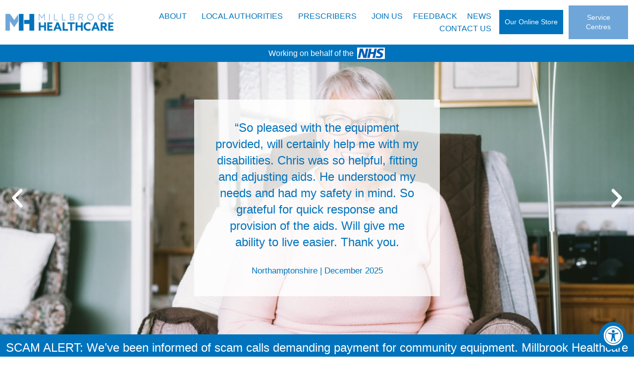

--- FILE ---
content_type: text/html; charset=UTF-8
request_url: https://millbrookhealthcare.co.uk/
body_size: 21771
content:
<!doctype html>
<html lang="en-GB">
<head>
	<meta charset="UTF-8">
	<meta name="viewport" content="width=device-width, initial-scale=1">
	<link rel="profile" href="https://gmpg.org/xfn/11">
	<title>Millbrook Healthcare &#8211; We care</title>
<meta name='robots' content='max-image-preview:large' />
	<style>img:is([sizes="auto" i], [sizes^="auto," i]) { contain-intrinsic-size: 3000px 1500px }</style>
	<script id="cookie-law-info-gcm-var-js">
var _ckyGcm = {"status":true,"default_settings":[{"analytics":"denied","advertisement":"denied","functional":"denied","necessary":"granted","ad_user_data":"denied","ad_personalization":"denied","regions":"All"}],"wait_for_update":2000,"url_passthrough":false,"ads_data_redaction":false}</script>
<script id="cookie-law-info-gcm-js" type="text/javascript" src="https://millbrookhealthcare.co.uk/wp-content/plugins/cookie-law-info/lite/frontend/js/gcm.min.js"></script> <script id="cookieyes" type="text/javascript" src="https://cdn-cookieyes.com/client_data/eef66e94a54e6975fd59179b/script.js"></script><link rel='dns-prefetch' href='//www.googletagmanager.com' />
<link rel="alternate" type="application/rss+xml" title="Millbrook Healthcare &raquo; Feed" href="https://millbrookhealthcare.co.uk/feed/" />
<link rel="alternate" type="application/rss+xml" title="Millbrook Healthcare &raquo; Comments Feed" href="https://millbrookhealthcare.co.uk/comments/feed/" />
<script>
window._wpemojiSettings = {"baseUrl":"https:\/\/s.w.org\/images\/core\/emoji\/16.0.1\/72x72\/","ext":".png","svgUrl":"https:\/\/s.w.org\/images\/core\/emoji\/16.0.1\/svg\/","svgExt":".svg","source":{"concatemoji":"https:\/\/millbrookhealthcare.co.uk\/wp-includes\/js\/wp-emoji-release.min.js?ver=6.8.3"}};
/*! This file is auto-generated */
!function(s,n){var o,i,e;function c(e){try{var t={supportTests:e,timestamp:(new Date).valueOf()};sessionStorage.setItem(o,JSON.stringify(t))}catch(e){}}function p(e,t,n){e.clearRect(0,0,e.canvas.width,e.canvas.height),e.fillText(t,0,0);var t=new Uint32Array(e.getImageData(0,0,e.canvas.width,e.canvas.height).data),a=(e.clearRect(0,0,e.canvas.width,e.canvas.height),e.fillText(n,0,0),new Uint32Array(e.getImageData(0,0,e.canvas.width,e.canvas.height).data));return t.every(function(e,t){return e===a[t]})}function u(e,t){e.clearRect(0,0,e.canvas.width,e.canvas.height),e.fillText(t,0,0);for(var n=e.getImageData(16,16,1,1),a=0;a<n.data.length;a++)if(0!==n.data[a])return!1;return!0}function f(e,t,n,a){switch(t){case"flag":return n(e,"\ud83c\udff3\ufe0f\u200d\u26a7\ufe0f","\ud83c\udff3\ufe0f\u200b\u26a7\ufe0f")?!1:!n(e,"\ud83c\udde8\ud83c\uddf6","\ud83c\udde8\u200b\ud83c\uddf6")&&!n(e,"\ud83c\udff4\udb40\udc67\udb40\udc62\udb40\udc65\udb40\udc6e\udb40\udc67\udb40\udc7f","\ud83c\udff4\u200b\udb40\udc67\u200b\udb40\udc62\u200b\udb40\udc65\u200b\udb40\udc6e\u200b\udb40\udc67\u200b\udb40\udc7f");case"emoji":return!a(e,"\ud83e\udedf")}return!1}function g(e,t,n,a){var r="undefined"!=typeof WorkerGlobalScope&&self instanceof WorkerGlobalScope?new OffscreenCanvas(300,150):s.createElement("canvas"),o=r.getContext("2d",{willReadFrequently:!0}),i=(o.textBaseline="top",o.font="600 32px Arial",{});return e.forEach(function(e){i[e]=t(o,e,n,a)}),i}function t(e){var t=s.createElement("script");t.src=e,t.defer=!0,s.head.appendChild(t)}"undefined"!=typeof Promise&&(o="wpEmojiSettingsSupports",i=["flag","emoji"],n.supports={everything:!0,everythingExceptFlag:!0},e=new Promise(function(e){s.addEventListener("DOMContentLoaded",e,{once:!0})}),new Promise(function(t){var n=function(){try{var e=JSON.parse(sessionStorage.getItem(o));if("object"==typeof e&&"number"==typeof e.timestamp&&(new Date).valueOf()<e.timestamp+604800&&"object"==typeof e.supportTests)return e.supportTests}catch(e){}return null}();if(!n){if("undefined"!=typeof Worker&&"undefined"!=typeof OffscreenCanvas&&"undefined"!=typeof URL&&URL.createObjectURL&&"undefined"!=typeof Blob)try{var e="postMessage("+g.toString()+"("+[JSON.stringify(i),f.toString(),p.toString(),u.toString()].join(",")+"));",a=new Blob([e],{type:"text/javascript"}),r=new Worker(URL.createObjectURL(a),{name:"wpTestEmojiSupports"});return void(r.onmessage=function(e){c(n=e.data),r.terminate(),t(n)})}catch(e){}c(n=g(i,f,p,u))}t(n)}).then(function(e){for(var t in e)n.supports[t]=e[t],n.supports.everything=n.supports.everything&&n.supports[t],"flag"!==t&&(n.supports.everythingExceptFlag=n.supports.everythingExceptFlag&&n.supports[t]);n.supports.everythingExceptFlag=n.supports.everythingExceptFlag&&!n.supports.flag,n.DOMReady=!1,n.readyCallback=function(){n.DOMReady=!0}}).then(function(){return e}).then(function(){var e;n.supports.everything||(n.readyCallback(),(e=n.source||{}).concatemoji?t(e.concatemoji):e.wpemoji&&e.twemoji&&(t(e.twemoji),t(e.wpemoji)))}))}((window,document),window._wpemojiSettings);
</script>
<link rel='stylesheet' id='stripe-main-styles-css' href='https://millbrookhealthcare.co.uk/wp-content/mu-plugins/vendor/godaddy/mwc-core/assets/css/stripe-settings.css' media='all' />
<style id='wp-emoji-styles-inline-css'>

	img.wp-smiley, img.emoji {
		display: inline !important;
		border: none !important;
		box-shadow: none !important;
		height: 1em !important;
		width: 1em !important;
		margin: 0 0.07em !important;
		vertical-align: -0.1em !important;
		background: none !important;
		padding: 0 !important;
	}
</style>
<style id='global-styles-inline-css'>
:root{--wp--preset--aspect-ratio--square: 1;--wp--preset--aspect-ratio--4-3: 4/3;--wp--preset--aspect-ratio--3-4: 3/4;--wp--preset--aspect-ratio--3-2: 3/2;--wp--preset--aspect-ratio--2-3: 2/3;--wp--preset--aspect-ratio--16-9: 16/9;--wp--preset--aspect-ratio--9-16: 9/16;--wp--preset--color--black: #000000;--wp--preset--color--cyan-bluish-gray: #abb8c3;--wp--preset--color--white: #ffffff;--wp--preset--color--pale-pink: #f78da7;--wp--preset--color--vivid-red: #cf2e2e;--wp--preset--color--luminous-vivid-orange: #ff6900;--wp--preset--color--luminous-vivid-amber: #fcb900;--wp--preset--color--light-green-cyan: #7bdcb5;--wp--preset--color--vivid-green-cyan: #00d084;--wp--preset--color--pale-cyan-blue: #8ed1fc;--wp--preset--color--vivid-cyan-blue: #0693e3;--wp--preset--color--vivid-purple: #9b51e0;--wp--preset--gradient--vivid-cyan-blue-to-vivid-purple: linear-gradient(135deg,rgba(6,147,227,1) 0%,rgb(155,81,224) 100%);--wp--preset--gradient--light-green-cyan-to-vivid-green-cyan: linear-gradient(135deg,rgb(122,220,180) 0%,rgb(0,208,130) 100%);--wp--preset--gradient--luminous-vivid-amber-to-luminous-vivid-orange: linear-gradient(135deg,rgba(252,185,0,1) 0%,rgba(255,105,0,1) 100%);--wp--preset--gradient--luminous-vivid-orange-to-vivid-red: linear-gradient(135deg,rgba(255,105,0,1) 0%,rgb(207,46,46) 100%);--wp--preset--gradient--very-light-gray-to-cyan-bluish-gray: linear-gradient(135deg,rgb(238,238,238) 0%,rgb(169,184,195) 100%);--wp--preset--gradient--cool-to-warm-spectrum: linear-gradient(135deg,rgb(74,234,220) 0%,rgb(151,120,209) 20%,rgb(207,42,186) 40%,rgb(238,44,130) 60%,rgb(251,105,98) 80%,rgb(254,248,76) 100%);--wp--preset--gradient--blush-light-purple: linear-gradient(135deg,rgb(255,206,236) 0%,rgb(152,150,240) 100%);--wp--preset--gradient--blush-bordeaux: linear-gradient(135deg,rgb(254,205,165) 0%,rgb(254,45,45) 50%,rgb(107,0,62) 100%);--wp--preset--gradient--luminous-dusk: linear-gradient(135deg,rgb(255,203,112) 0%,rgb(199,81,192) 50%,rgb(65,88,208) 100%);--wp--preset--gradient--pale-ocean: linear-gradient(135deg,rgb(255,245,203) 0%,rgb(182,227,212) 50%,rgb(51,167,181) 100%);--wp--preset--gradient--electric-grass: linear-gradient(135deg,rgb(202,248,128) 0%,rgb(113,206,126) 100%);--wp--preset--gradient--midnight: linear-gradient(135deg,rgb(2,3,129) 0%,rgb(40,116,252) 100%);--wp--preset--font-size--small: 13px;--wp--preset--font-size--medium: 20px;--wp--preset--font-size--large: 36px;--wp--preset--font-size--x-large: 42px;--wp--preset--spacing--20: 0.44rem;--wp--preset--spacing--30: 0.67rem;--wp--preset--spacing--40: 1rem;--wp--preset--spacing--50: 1.5rem;--wp--preset--spacing--60: 2.25rem;--wp--preset--spacing--70: 3.38rem;--wp--preset--spacing--80: 5.06rem;--wp--preset--shadow--natural: 6px 6px 9px rgba(0, 0, 0, 0.2);--wp--preset--shadow--deep: 12px 12px 50px rgba(0, 0, 0, 0.4);--wp--preset--shadow--sharp: 6px 6px 0px rgba(0, 0, 0, 0.2);--wp--preset--shadow--outlined: 6px 6px 0px -3px rgba(255, 255, 255, 1), 6px 6px rgba(0, 0, 0, 1);--wp--preset--shadow--crisp: 6px 6px 0px rgba(0, 0, 0, 1);}:root { --wp--style--global--content-size: 800px;--wp--style--global--wide-size: 1200px; }:where(body) { margin: 0; }.wp-site-blocks > .alignleft { float: left; margin-right: 2em; }.wp-site-blocks > .alignright { float: right; margin-left: 2em; }.wp-site-blocks > .aligncenter { justify-content: center; margin-left: auto; margin-right: auto; }:where(.wp-site-blocks) > * { margin-block-start: 24px; margin-block-end: 0; }:where(.wp-site-blocks) > :first-child { margin-block-start: 0; }:where(.wp-site-blocks) > :last-child { margin-block-end: 0; }:root { --wp--style--block-gap: 24px; }:root :where(.is-layout-flow) > :first-child{margin-block-start: 0;}:root :where(.is-layout-flow) > :last-child{margin-block-end: 0;}:root :where(.is-layout-flow) > *{margin-block-start: 24px;margin-block-end: 0;}:root :where(.is-layout-constrained) > :first-child{margin-block-start: 0;}:root :where(.is-layout-constrained) > :last-child{margin-block-end: 0;}:root :where(.is-layout-constrained) > *{margin-block-start: 24px;margin-block-end: 0;}:root :where(.is-layout-flex){gap: 24px;}:root :where(.is-layout-grid){gap: 24px;}.is-layout-flow > .alignleft{float: left;margin-inline-start: 0;margin-inline-end: 2em;}.is-layout-flow > .alignright{float: right;margin-inline-start: 2em;margin-inline-end: 0;}.is-layout-flow > .aligncenter{margin-left: auto !important;margin-right: auto !important;}.is-layout-constrained > .alignleft{float: left;margin-inline-start: 0;margin-inline-end: 2em;}.is-layout-constrained > .alignright{float: right;margin-inline-start: 2em;margin-inline-end: 0;}.is-layout-constrained > .aligncenter{margin-left: auto !important;margin-right: auto !important;}.is-layout-constrained > :where(:not(.alignleft):not(.alignright):not(.alignfull)){max-width: var(--wp--style--global--content-size);margin-left: auto !important;margin-right: auto !important;}.is-layout-constrained > .alignwide{max-width: var(--wp--style--global--wide-size);}body .is-layout-flex{display: flex;}.is-layout-flex{flex-wrap: wrap;align-items: center;}.is-layout-flex > :is(*, div){margin: 0;}body .is-layout-grid{display: grid;}.is-layout-grid > :is(*, div){margin: 0;}body{padding-top: 0px;padding-right: 0px;padding-bottom: 0px;padding-left: 0px;}a:where(:not(.wp-element-button)){text-decoration: underline;}:root :where(.wp-element-button, .wp-block-button__link){background-color: #32373c;border-width: 0;color: #fff;font-family: inherit;font-size: inherit;line-height: inherit;padding: calc(0.667em + 2px) calc(1.333em + 2px);text-decoration: none;}.has-black-color{color: var(--wp--preset--color--black) !important;}.has-cyan-bluish-gray-color{color: var(--wp--preset--color--cyan-bluish-gray) !important;}.has-white-color{color: var(--wp--preset--color--white) !important;}.has-pale-pink-color{color: var(--wp--preset--color--pale-pink) !important;}.has-vivid-red-color{color: var(--wp--preset--color--vivid-red) !important;}.has-luminous-vivid-orange-color{color: var(--wp--preset--color--luminous-vivid-orange) !important;}.has-luminous-vivid-amber-color{color: var(--wp--preset--color--luminous-vivid-amber) !important;}.has-light-green-cyan-color{color: var(--wp--preset--color--light-green-cyan) !important;}.has-vivid-green-cyan-color{color: var(--wp--preset--color--vivid-green-cyan) !important;}.has-pale-cyan-blue-color{color: var(--wp--preset--color--pale-cyan-blue) !important;}.has-vivid-cyan-blue-color{color: var(--wp--preset--color--vivid-cyan-blue) !important;}.has-vivid-purple-color{color: var(--wp--preset--color--vivid-purple) !important;}.has-black-background-color{background-color: var(--wp--preset--color--black) !important;}.has-cyan-bluish-gray-background-color{background-color: var(--wp--preset--color--cyan-bluish-gray) !important;}.has-white-background-color{background-color: var(--wp--preset--color--white) !important;}.has-pale-pink-background-color{background-color: var(--wp--preset--color--pale-pink) !important;}.has-vivid-red-background-color{background-color: var(--wp--preset--color--vivid-red) !important;}.has-luminous-vivid-orange-background-color{background-color: var(--wp--preset--color--luminous-vivid-orange) !important;}.has-luminous-vivid-amber-background-color{background-color: var(--wp--preset--color--luminous-vivid-amber) !important;}.has-light-green-cyan-background-color{background-color: var(--wp--preset--color--light-green-cyan) !important;}.has-vivid-green-cyan-background-color{background-color: var(--wp--preset--color--vivid-green-cyan) !important;}.has-pale-cyan-blue-background-color{background-color: var(--wp--preset--color--pale-cyan-blue) !important;}.has-vivid-cyan-blue-background-color{background-color: var(--wp--preset--color--vivid-cyan-blue) !important;}.has-vivid-purple-background-color{background-color: var(--wp--preset--color--vivid-purple) !important;}.has-black-border-color{border-color: var(--wp--preset--color--black) !important;}.has-cyan-bluish-gray-border-color{border-color: var(--wp--preset--color--cyan-bluish-gray) !important;}.has-white-border-color{border-color: var(--wp--preset--color--white) !important;}.has-pale-pink-border-color{border-color: var(--wp--preset--color--pale-pink) !important;}.has-vivid-red-border-color{border-color: var(--wp--preset--color--vivid-red) !important;}.has-luminous-vivid-orange-border-color{border-color: var(--wp--preset--color--luminous-vivid-orange) !important;}.has-luminous-vivid-amber-border-color{border-color: var(--wp--preset--color--luminous-vivid-amber) !important;}.has-light-green-cyan-border-color{border-color: var(--wp--preset--color--light-green-cyan) !important;}.has-vivid-green-cyan-border-color{border-color: var(--wp--preset--color--vivid-green-cyan) !important;}.has-pale-cyan-blue-border-color{border-color: var(--wp--preset--color--pale-cyan-blue) !important;}.has-vivid-cyan-blue-border-color{border-color: var(--wp--preset--color--vivid-cyan-blue) !important;}.has-vivid-purple-border-color{border-color: var(--wp--preset--color--vivid-purple) !important;}.has-vivid-cyan-blue-to-vivid-purple-gradient-background{background: var(--wp--preset--gradient--vivid-cyan-blue-to-vivid-purple) !important;}.has-light-green-cyan-to-vivid-green-cyan-gradient-background{background: var(--wp--preset--gradient--light-green-cyan-to-vivid-green-cyan) !important;}.has-luminous-vivid-amber-to-luminous-vivid-orange-gradient-background{background: var(--wp--preset--gradient--luminous-vivid-amber-to-luminous-vivid-orange) !important;}.has-luminous-vivid-orange-to-vivid-red-gradient-background{background: var(--wp--preset--gradient--luminous-vivid-orange-to-vivid-red) !important;}.has-very-light-gray-to-cyan-bluish-gray-gradient-background{background: var(--wp--preset--gradient--very-light-gray-to-cyan-bluish-gray) !important;}.has-cool-to-warm-spectrum-gradient-background{background: var(--wp--preset--gradient--cool-to-warm-spectrum) !important;}.has-blush-light-purple-gradient-background{background: var(--wp--preset--gradient--blush-light-purple) !important;}.has-blush-bordeaux-gradient-background{background: var(--wp--preset--gradient--blush-bordeaux) !important;}.has-luminous-dusk-gradient-background{background: var(--wp--preset--gradient--luminous-dusk) !important;}.has-pale-ocean-gradient-background{background: var(--wp--preset--gradient--pale-ocean) !important;}.has-electric-grass-gradient-background{background: var(--wp--preset--gradient--electric-grass) !important;}.has-midnight-gradient-background{background: var(--wp--preset--gradient--midnight) !important;}.has-small-font-size{font-size: var(--wp--preset--font-size--small) !important;}.has-medium-font-size{font-size: var(--wp--preset--font-size--medium) !important;}.has-large-font-size{font-size: var(--wp--preset--font-size--large) !important;}.has-x-large-font-size{font-size: var(--wp--preset--font-size--x-large) !important;}
:root :where(.wp-block-pullquote){font-size: 1.5em;line-height: 1.6;}
</style>
<link rel='stylesheet' id='woocommerce-layout-css' href='https://millbrookhealthcare.co.uk/wp-content/plugins/woocommerce/assets/css/woocommerce-layout.css?ver=10.3.7' media='all' />
<link rel='stylesheet' id='woocommerce-smallscreen-css' href='https://millbrookhealthcare.co.uk/wp-content/plugins/woocommerce/assets/css/woocommerce-smallscreen.css?ver=10.3.7' media='only screen and (max-width: 768px)' />
<link rel='stylesheet' id='woocommerce-general-css' href='https://millbrookhealthcare.co.uk/wp-content/plugins/woocommerce/assets/css/woocommerce.css?ver=10.3.7' media='all' />
<style id='woocommerce-inline-inline-css'>
.woocommerce form .form-row .required { visibility: visible; }
</style>
<link rel='stylesheet' id='wp-components-css' href='https://millbrookhealthcare.co.uk/wp-includes/css/dist/components/style.min.css?ver=6.8.3' media='all' />
<link rel='stylesheet' id='godaddy-styles-css' href='https://millbrookhealthcare.co.uk/wp-content/mu-plugins/vendor/wpex/godaddy-launch/includes/Dependencies/GoDaddy/Styles/build/latest.css?ver=2.0.2' media='all' />
<link rel='stylesheet' id='brands-styles-css' href='https://millbrookhealthcare.co.uk/wp-content/plugins/woocommerce/assets/css/brands.css?ver=10.3.7' media='all' />
<link rel='stylesheet' id='hello-elementor-css' href='https://millbrookhealthcare.co.uk/wp-content/themes/hello-elementor/assets/css/reset.css?ver=3.4.5' media='all' />
<link rel='stylesheet' id='hello-elementor-theme-style-css' href='https://millbrookhealthcare.co.uk/wp-content/themes/hello-elementor/assets/css/theme.css?ver=3.4.5' media='all' />
<link rel='stylesheet' id='hello-elementor-header-footer-css' href='https://millbrookhealthcare.co.uk/wp-content/themes/hello-elementor/assets/css/header-footer.css?ver=3.4.5' media='all' />
<link rel='stylesheet' id='elementor-frontend-css' href='https://millbrookhealthcare.co.uk/wp-content/plugins/elementor/assets/css/frontend.min.css?ver=3.33.1' media='all' />
<link rel='stylesheet' id='elementor-post-14-css' href='https://millbrookhealthcare.co.uk/wp-content/uploads/elementor/css/post-14.css?ver=1768918180' media='all' />
<link rel='stylesheet' id='widget-image-css' href='https://millbrookhealthcare.co.uk/wp-content/plugins/elementor/assets/css/widget-image.min.css?ver=3.33.1' media='all' />
<link rel='stylesheet' id='widget-nav-menu-css' href='https://millbrookhealthcare.co.uk/wp-content/plugins/elementor-pro/assets/css/widget-nav-menu.min.css?ver=3.30.1' media='all' />
<link rel='stylesheet' id='e-sticky-css' href='https://millbrookhealthcare.co.uk/wp-content/plugins/elementor-pro/assets/css/modules/sticky.min.css?ver=3.30.1' media='all' />
<link rel='stylesheet' id='widget-heading-css' href='https://millbrookhealthcare.co.uk/wp-content/plugins/elementor/assets/css/widget-heading.min.css?ver=3.33.1' media='all' />
<link rel='stylesheet' id='e-animation-fadeIn-css' href='https://millbrookhealthcare.co.uk/wp-content/plugins/elementor/assets/lib/animations/styles/fadeIn.min.css?ver=3.33.1' media='all' />
<link rel='stylesheet' id='e-popup-css' href='https://millbrookhealthcare.co.uk/wp-content/plugins/elementor-pro/assets/css/conditionals/popup.min.css?ver=3.30.1' media='all' />
<link rel='stylesheet' id='swiper-css' href='https://millbrookhealthcare.co.uk/wp-content/plugins/elementor/assets/lib/swiper/v8/css/swiper.min.css?ver=8.4.5' media='all' />
<link rel='stylesheet' id='e-swiper-css' href='https://millbrookhealthcare.co.uk/wp-content/plugins/elementor/assets/css/conditionals/e-swiper.min.css?ver=3.33.1' media='all' />
<link rel='stylesheet' id='widget-slides-css' href='https://millbrookhealthcare.co.uk/wp-content/plugins/elementor-pro/assets/css/widget-slides.min.css?ver=3.30.1' media='all' />
<link rel='stylesheet' id='widget-spacer-css' href='https://millbrookhealthcare.co.uk/wp-content/plugins/elementor/assets/css/widget-spacer.min.css?ver=3.33.1' media='all' />
<link rel='stylesheet' id='widget-loop-common-css' href='https://millbrookhealthcare.co.uk/wp-content/plugins/elementor-pro/assets/css/widget-loop-common.min.css?ver=3.30.1' media='all' />
<link rel='stylesheet' id='widget-loop-carousel-css' href='https://millbrookhealthcare.co.uk/wp-content/plugins/elementor-pro/assets/css/widget-loop-carousel.min.css?ver=3.30.1' media='all' />
<link rel='stylesheet' id='widget-loop-grid-css' href='https://millbrookhealthcare.co.uk/wp-content/plugins/elementor-pro/assets/css/widget-loop-grid.min.css?ver=3.30.1' media='all' />
<link rel='stylesheet' id='elementor-post-89-css' href='https://millbrookhealthcare.co.uk/wp-content/uploads/elementor/css/post-89.css?ver=1768918189' media='all' />
<link rel='stylesheet' id='elementor-post-66-css' href='https://millbrookhealthcare.co.uk/wp-content/uploads/elementor/css/post-66.css?ver=1768918180' media='all' />
<link rel='stylesheet' id='elementor-post-160-css' href='https://millbrookhealthcare.co.uk/wp-content/uploads/elementor/css/post-160.css?ver=1768918180' media='all' />
<link rel='stylesheet' id='elementor-post-6436-css' href='https://millbrookhealthcare.co.uk/wp-content/uploads/elementor/css/post-6436.css?ver=1768918180' media='all' />
<link rel='stylesheet' id='elementor-gf-local-montserrat-css' href='https://millbrookhealthcare.co.uk/wp-content/uploads/elementor/google-fonts/css/montserrat.css?ver=1747122521' media='all' />
<script id="woocommerce-google-analytics-integration-gtag-js-after">
/* Google Analytics for WooCommerce (gtag.js) */
					window.dataLayer = window.dataLayer || [];
					function gtag(){dataLayer.push(arguments);}
					// Set up default consent state.
					for ( const mode of [{"analytics_storage":"denied","ad_storage":"denied","ad_user_data":"denied","ad_personalization":"denied","region":["AT","BE","BG","HR","CY","CZ","DK","EE","FI","FR","DE","GR","HU","IS","IE","IT","LV","LI","LT","LU","MT","NL","NO","PL","PT","RO","SK","SI","ES","SE","GB","CH"]}] || [] ) {
						gtag( "consent", "default", { "wait_for_update": 500, ...mode } );
					}
					gtag("js", new Date());
					gtag("set", "developer_id.dOGY3NW", true);
					gtag("config", "G-9KK9N8G1MG", {"track_404":true,"allow_google_signals":true,"logged_in":false,"linker":{"domains":[],"allow_incoming":true},"custom_map":{"dimension1":"logged_in"}});
</script>
<script src="https://millbrookhealthcare.co.uk/wp-includes/js/jquery/jquery.min.js?ver=3.7.1" id="jquery-core-js"></script>
<script src="https://millbrookhealthcare.co.uk/wp-includes/js/jquery/jquery-migrate.min.js?ver=3.4.1" id="jquery-migrate-js"></script>
<script id="jquery-js-after">
if (typeof (window.wpfReadyList) == "undefined") {
			var v = jQuery.fn.jquery;
			if (v && parseInt(v) >= 3 && window.self === window.top) {
				var readyList=[];
				window.originalReadyMethod = jQuery.fn.ready;
				jQuery.fn.ready = function(){
					if(arguments.length && arguments.length > 0 && typeof arguments[0] === "function") {
						readyList.push({"c": this, "a": arguments});
					}
					return window.originalReadyMethod.apply( this, arguments );
				};
				window.wpfReadyList = readyList;
			}}
</script>
<script src="https://millbrookhealthcare.co.uk/wp-content/plugins/woocommerce/assets/js/jquery-blockui/jquery.blockUI.min.js?ver=2.7.0-wc.10.3.7" id="wc-jquery-blockui-js" defer data-wp-strategy="defer"></script>
<script id="wc-add-to-cart-js-extra">
var wc_add_to_cart_params = {"ajax_url":"\/wp-admin\/admin-ajax.php","wc_ajax_url":"\/?wc-ajax=%%endpoint%%","i18n_view_cart":"View basket","cart_url":"https:\/\/millbrookhealthcare.co.uk\/cart\/","is_cart":"","cart_redirect_after_add":"no"};
</script>
<script src="https://millbrookhealthcare.co.uk/wp-content/plugins/woocommerce/assets/js/frontend/add-to-cart.min.js?ver=10.3.7" id="wc-add-to-cart-js" defer data-wp-strategy="defer"></script>
<script src="https://millbrookhealthcare.co.uk/wp-content/plugins/woocommerce/assets/js/js-cookie/js.cookie.min.js?ver=2.1.4-wc.10.3.7" id="wc-js-cookie-js" defer data-wp-strategy="defer"></script>
<script id="woocommerce-js-extra">
var woocommerce_params = {"ajax_url":"\/wp-admin\/admin-ajax.php","wc_ajax_url":"\/?wc-ajax=%%endpoint%%","i18n_password_show":"Show password","i18n_password_hide":"Hide password"};
</script>
<script src="https://millbrookhealthcare.co.uk/wp-content/plugins/woocommerce/assets/js/frontend/woocommerce.min.js?ver=10.3.7" id="woocommerce-js" defer data-wp-strategy="defer"></script>
<script id="WCPAY_ASSETS-js-extra">
var wcpayAssets = {"url":"https:\/\/millbrookhealthcare.co.uk\/wp-content\/plugins\/woocommerce-payments\/dist\/"};
</script>
<link rel="https://api.w.org/" href="https://millbrookhealthcare.co.uk/wp-json/" /><link rel="alternate" title="JSON" type="application/json" href="https://millbrookhealthcare.co.uk/wp-json/wp/v2/pages/89" /><link rel="EditURI" type="application/rsd+xml" title="RSD" href="https://millbrookhealthcare.co.uk/xmlrpc.php?rsd" />
<meta name="generator" content="WordPress 6.8.3" />
<meta name="generator" content="WooCommerce 10.3.7" />
<link rel="canonical" href="https://millbrookhealthcare.co.uk/" />
<link rel='shortlink' href='https://millbrookhealthcare.co.uk/' />
<link rel="alternate" title="oEmbed (JSON)" type="application/json+oembed" href="https://millbrookhealthcare.co.uk/wp-json/oembed/1.0/embed?url=https%3A%2F%2Fmillbrookhealthcare.co.uk%2F" />
<link rel="alternate" title="oEmbed (XML)" type="text/xml+oembed" href="https://millbrookhealthcare.co.uk/wp-json/oembed/1.0/embed?url=https%3A%2F%2Fmillbrookhealthcare.co.uk%2F&#038;format=xml" />
	<noscript><style>.woocommerce-product-gallery{ opacity: 1 !important; }</style></noscript>
	<meta name="generator" content="Elementor 3.33.1; features: e_font_icon_svg, additional_custom_breakpoints; settings: css_print_method-external, google_font-enabled, font_display-swap">
			<style>
				.e-con.e-parent:nth-of-type(n+4):not(.e-lazyloaded):not(.e-no-lazyload),
				.e-con.e-parent:nth-of-type(n+4):not(.e-lazyloaded):not(.e-no-lazyload) * {
					background-image: none !important;
				}
				@media screen and (max-height: 1024px) {
					.e-con.e-parent:nth-of-type(n+3):not(.e-lazyloaded):not(.e-no-lazyload),
					.e-con.e-parent:nth-of-type(n+3):not(.e-lazyloaded):not(.e-no-lazyload) * {
						background-image: none !important;
					}
				}
				@media screen and (max-height: 640px) {
					.e-con.e-parent:nth-of-type(n+2):not(.e-lazyloaded):not(.e-no-lazyload),
					.e-con.e-parent:nth-of-type(n+2):not(.e-lazyloaded):not(.e-no-lazyload) * {
						background-image: none !important;
					}
				}
			</style>
			<script src="https://dash.accessiblyapp.com/widget/12ea1933-c2da-4630-bf29-3427122e1e50/autoload.js"></script><link rel="icon" href="https://millbrookhealthcare.co.uk/wp-content/uploads/2024/10/icon-144x144-1-100x100.png" sizes="32x32" />
<link rel="icon" href="https://millbrookhealthcare.co.uk/wp-content/uploads/2024/10/icon-144x144-1.png" sizes="192x192" />
<link rel="apple-touch-icon" href="https://millbrookhealthcare.co.uk/wp-content/uploads/2024/10/icon-144x144-1.png" />
<meta name="msapplication-TileImage" content="https://millbrookhealthcare.co.uk/wp-content/uploads/2024/10/icon-144x144-1.png" />
</head>
<body data-rsssl=1 class="home wp-singular page-template-default page page-id-89 wp-custom-logo wp-embed-responsive wp-theme-hello-elementor theme-hello-elementor woocommerce-no-js hello-elementor-default elementor-default elementor-kit-14 elementor-page elementor-page-89">


<a class="skip-link screen-reader-text" href="#content">Skip to content</a>

		<div data-elementor-type="header" data-elementor-id="66" class="elementor elementor-66 elementor-location-header" data-elementor-post-type="elementor_library">
					<section class="elementor-section elementor-top-section elementor-element elementor-element-d6d07a6 elementor-section-full_width elementor-section-height-default elementor-section-height-default" data-id="d6d07a6" data-element_type="section" id="menu" data-settings="{&quot;background_background&quot;:&quot;classic&quot;,&quot;sticky&quot;:&quot;top&quot;,&quot;sticky_on&quot;:[&quot;desktop&quot;,&quot;tablet&quot;,&quot;mobile&quot;],&quot;sticky_offset&quot;:0,&quot;sticky_effects_offset&quot;:0,&quot;sticky_anchor_link_offset&quot;:0}">
						<div class="elementor-container elementor-column-gap-default">
					<div class="elementor-column elementor-col-100 elementor-top-column elementor-element elementor-element-3ca154a" data-id="3ca154a" data-element_type="column">
			<div class="elementor-widget-wrap elementor-element-populated">
						<section class="elementor-section elementor-inner-section elementor-element elementor-element-af2fccd elementor-section-boxed elementor-section-height-default elementor-section-height-default" data-id="af2fccd" data-element_type="section">
						<div class="elementor-container elementor-column-gap-narrow">
					<div class="elementor-column elementor-col-25 elementor-inner-column elementor-element elementor-element-5417beb" data-id="5417beb" data-element_type="column">
			<div class="elementor-widget-wrap elementor-element-populated">
						<div class="elementor-element elementor-element-5dc0e0b elementor-widget__width-initial elementor-widget elementor-widget-theme-site-logo elementor-widget-image" data-id="5dc0e0b" data-element_type="widget" data-widget_type="theme-site-logo.default">
				<div class="elementor-widget-container">
											<a href="https://millbrookhealthcare.co.uk">
			<img fetchpriority="high" width="554" height="100" src="https://millbrookhealthcare.co.uk/wp-content/uploads/2024/10/Millbrook-Healthcare-Full-Logo-FINAL-2024.webp" class="attachment-full size-full wp-image-68" alt="" srcset="https://millbrookhealthcare.co.uk/wp-content/uploads/2024/10/Millbrook-Healthcare-Full-Logo-FINAL-2024.webp 554w, https://millbrookhealthcare.co.uk/wp-content/uploads/2024/10/Millbrook-Healthcare-Full-Logo-FINAL-2024-300x54.webp 300w" sizes="(max-width: 554px) 100vw, 554px" />				</a>
											</div>
				</div>
					</div>
		</div>
				<div class="elementor-column elementor-col-25 elementor-inner-column elementor-element elementor-element-1b896f9" data-id="1b896f9" data-element_type="column">
			<div class="elementor-widget-wrap elementor-element-populated">
						<div class="elementor-element elementor-element-6f3a8d2 elementor-nav-menu__align-end elementor-widget__width-initial elementor-nav-menu--stretch elementor-nav-menu__text-align-center elementor-hidden-mobile elementor-nav-menu--dropdown-tablet elementor-nav-menu--toggle elementor-nav-menu--burger elementor-widget elementor-widget-nav-menu" data-id="6f3a8d2" data-element_type="widget" data-settings="{&quot;submenu_icon&quot;:{&quot;value&quot;:&quot;&lt;i class=\&quot;\&quot;&gt;&lt;\/i&gt;&quot;,&quot;library&quot;:&quot;&quot;},&quot;full_width&quot;:&quot;stretch&quot;,&quot;layout&quot;:&quot;horizontal&quot;,&quot;toggle&quot;:&quot;burger&quot;}" data-widget_type="nav-menu.default">
				<div class="elementor-widget-container">
								<nav aria-label="Menu" class="elementor-nav-menu--main elementor-nav-menu__container elementor-nav-menu--layout-horizontal e--pointer-none">
				<ul id="menu-1-6f3a8d2" class="elementor-nav-menu"><li class="menu-item menu-item-type-custom menu-item-object-custom menu-item-has-children menu-item-6218"><a href="#" class="elementor-item elementor-item-anchor">About</a>
<ul class="sub-menu elementor-nav-menu--dropdown">
	<li class="menu-item menu-item-type-post_type menu-item-object-page menu-item-126"><a href="https://millbrookhealthcare.co.uk/about/our-services/" class="elementor-sub-item">Our services</a></li>
	<li class="menu-item menu-item-type-post_type menu-item-object-page menu-item-125"><a href="https://millbrookhealthcare.co.uk/about/our-team/" class="elementor-sub-item">Our team</a></li>
	<li class="menu-item menu-item-type-post_type menu-item-object-page menu-item-124"><a href="https://millbrookhealthcare.co.uk/about/our-locations/" class="elementor-sub-item">Our locations</a></li>
	<li class="menu-item menu-item-type-post_type menu-item-object-page menu-item-7117"><a href="https://millbrookhealthcare.co.uk/what-our-customers-say/" class="elementor-sub-item">What our customers say</a></li>
</ul>
</li>
<li class="menu-item menu-item-type-custom menu-item-object-custom menu-item-has-children menu-item-6307"><a href="#" class="elementor-item elementor-item-anchor">Local Authorities</a>
<ul class="sub-menu elementor-nav-menu--dropdown">
	<li class="menu-item menu-item-type-post_type menu-item-object-page menu-item-122"><a href="https://millbrookhealthcare.co.uk/how-we-can-help-local-authorities/" class="elementor-sub-item">How we can help</a></li>
</ul>
</li>
<li class="menu-item menu-item-type-custom menu-item-object-custom menu-item-has-children menu-item-6308"><a href="#" class="elementor-item elementor-item-anchor">Prescribers</a>
<ul class="sub-menu elementor-nav-menu--dropdown">
	<li class="menu-item menu-item-type-post_type menu-item-object-page menu-item-120"><a href="https://millbrookhealthcare.co.uk/how-we-can-help-prescribers/" class="elementor-sub-item">How we can help</a></li>
</ul>
</li>
<li class="menu-item menu-item-type-post_type menu-item-object-page menu-item-118"><a href="https://millbrookhealthcare.co.uk/join-us/" class="elementor-item">Join Us</a></li>
<li class="menu-item menu-item-type-post_type menu-item-object-page menu-item-117"><a href="https://millbrookhealthcare.co.uk/feedback/" class="elementor-item">Feedback</a></li>
<li class="menu-item menu-item-type-post_type menu-item-object-page menu-item-116"><a href="https://millbrookhealthcare.co.uk/news/" class="elementor-item">News</a></li>
<li class="menu-item menu-item-type-post_type menu-item-object-page menu-item-115"><a href="https://millbrookhealthcare.co.uk/contact-us/" class="elementor-item">Contact Us</a></li>
</ul>			</nav>
					<div class="elementor-menu-toggle" role="button" tabindex="0" aria-label="Menu Toggle" aria-expanded="false">
			<svg aria-hidden="true" role="presentation" class="elementor-menu-toggle__icon--open e-font-icon-svg e-eicon-menu-bar" viewBox="0 0 1000 1000" xmlns="http://www.w3.org/2000/svg"><path d="M104 333H896C929 333 958 304 958 271S929 208 896 208H104C71 208 42 237 42 271S71 333 104 333ZM104 583H896C929 583 958 554 958 521S929 458 896 458H104C71 458 42 487 42 521S71 583 104 583ZM104 833H896C929 833 958 804 958 771S929 708 896 708H104C71 708 42 737 42 771S71 833 104 833Z"></path></svg><svg aria-hidden="true" role="presentation" class="elementor-menu-toggle__icon--close e-font-icon-svg e-eicon-close" viewBox="0 0 1000 1000" xmlns="http://www.w3.org/2000/svg"><path d="M742 167L500 408 258 167C246 154 233 150 217 150 196 150 179 158 167 167 154 179 150 196 150 212 150 229 154 242 171 254L408 500 167 742C138 771 138 800 167 829 196 858 225 858 254 829L496 587 738 829C750 842 767 846 783 846 800 846 817 842 829 829 842 817 846 804 846 783 846 767 842 750 829 737L588 500 833 258C863 229 863 200 833 171 804 137 775 137 742 167Z"></path></svg>		</div>
					<nav class="elementor-nav-menu--dropdown elementor-nav-menu__container" aria-hidden="true">
				<ul id="menu-2-6f3a8d2" class="elementor-nav-menu"><li class="menu-item menu-item-type-custom menu-item-object-custom menu-item-has-children menu-item-6218"><a href="#" class="elementor-item elementor-item-anchor" tabindex="-1">About</a>
<ul class="sub-menu elementor-nav-menu--dropdown">
	<li class="menu-item menu-item-type-post_type menu-item-object-page menu-item-126"><a href="https://millbrookhealthcare.co.uk/about/our-services/" class="elementor-sub-item" tabindex="-1">Our services</a></li>
	<li class="menu-item menu-item-type-post_type menu-item-object-page menu-item-125"><a href="https://millbrookhealthcare.co.uk/about/our-team/" class="elementor-sub-item" tabindex="-1">Our team</a></li>
	<li class="menu-item menu-item-type-post_type menu-item-object-page menu-item-124"><a href="https://millbrookhealthcare.co.uk/about/our-locations/" class="elementor-sub-item" tabindex="-1">Our locations</a></li>
	<li class="menu-item menu-item-type-post_type menu-item-object-page menu-item-7117"><a href="https://millbrookhealthcare.co.uk/what-our-customers-say/" class="elementor-sub-item" tabindex="-1">What our customers say</a></li>
</ul>
</li>
<li class="menu-item menu-item-type-custom menu-item-object-custom menu-item-has-children menu-item-6307"><a href="#" class="elementor-item elementor-item-anchor" tabindex="-1">Local Authorities</a>
<ul class="sub-menu elementor-nav-menu--dropdown">
	<li class="menu-item menu-item-type-post_type menu-item-object-page menu-item-122"><a href="https://millbrookhealthcare.co.uk/how-we-can-help-local-authorities/" class="elementor-sub-item" tabindex="-1">How we can help</a></li>
</ul>
</li>
<li class="menu-item menu-item-type-custom menu-item-object-custom menu-item-has-children menu-item-6308"><a href="#" class="elementor-item elementor-item-anchor" tabindex="-1">Prescribers</a>
<ul class="sub-menu elementor-nav-menu--dropdown">
	<li class="menu-item menu-item-type-post_type menu-item-object-page menu-item-120"><a href="https://millbrookhealthcare.co.uk/how-we-can-help-prescribers/" class="elementor-sub-item" tabindex="-1">How we can help</a></li>
</ul>
</li>
<li class="menu-item menu-item-type-post_type menu-item-object-page menu-item-118"><a href="https://millbrookhealthcare.co.uk/join-us/" class="elementor-item" tabindex="-1">Join Us</a></li>
<li class="menu-item menu-item-type-post_type menu-item-object-page menu-item-117"><a href="https://millbrookhealthcare.co.uk/feedback/" class="elementor-item" tabindex="-1">Feedback</a></li>
<li class="menu-item menu-item-type-post_type menu-item-object-page menu-item-116"><a href="https://millbrookhealthcare.co.uk/news/" class="elementor-item" tabindex="-1">News</a></li>
<li class="menu-item menu-item-type-post_type menu-item-object-page menu-item-115"><a href="https://millbrookhealthcare.co.uk/contact-us/" class="elementor-item" tabindex="-1">Contact Us</a></li>
</ul>			</nav>
						</div>
				</div>
				<div class="elementor-element elementor-element-4ada842 elementor-nav-menu__align-end elementor-widget__width-initial elementor-nav-menu--stretch elementor-nav-menu__text-align-center elementor-hidden-desktop elementor-hidden-tablet elementor-nav-menu--dropdown-tablet elementor-nav-menu--toggle elementor-nav-menu--burger elementor-widget elementor-widget-nav-menu" data-id="4ada842" data-element_type="widget" data-settings="{&quot;submenu_icon&quot;:{&quot;value&quot;:&quot;&lt;i class=\&quot;\&quot;&gt;&lt;\/i&gt;&quot;,&quot;library&quot;:&quot;&quot;},&quot;full_width&quot;:&quot;stretch&quot;,&quot;layout&quot;:&quot;horizontal&quot;,&quot;toggle&quot;:&quot;burger&quot;}" data-widget_type="nav-menu.default">
				<div class="elementor-widget-container">
								<nav aria-label="Menu" class="elementor-nav-menu--main elementor-nav-menu__container elementor-nav-menu--layout-horizontal e--pointer-none">
				<ul id="menu-1-4ada842" class="elementor-nav-menu"><li class="menu-item menu-item-type-custom menu-item-object-custom menu-item-has-children menu-item-6861"><a href="#" class="elementor-item elementor-item-anchor">About</a>
<ul class="sub-menu elementor-nav-menu--dropdown">
	<li class="menu-item menu-item-type-post_type menu-item-object-page menu-item-6865"><a href="https://millbrookhealthcare.co.uk/about/our-services/" class="elementor-sub-item">Our services</a></li>
	<li class="menu-item menu-item-type-post_type menu-item-object-page menu-item-6866"><a href="https://millbrookhealthcare.co.uk/about/our-team/" class="elementor-sub-item">Our team</a></li>
	<li class="menu-item menu-item-type-post_type menu-item-object-page menu-item-6864"><a href="https://millbrookhealthcare.co.uk/about/our-locations/" class="elementor-sub-item">Our locations</a></li>
	<li class="menu-item menu-item-type-post_type menu-item-object-page menu-item-7116"><a href="https://millbrookhealthcare.co.uk/what-our-customers-say/" class="elementor-sub-item">What our customers say</a></li>
</ul>
</li>
<li class="menu-item menu-item-type-custom menu-item-object-custom menu-item-has-children menu-item-6862"><a href="#" class="elementor-item elementor-item-anchor">Local Authorities</a>
<ul class="sub-menu elementor-nav-menu--dropdown">
	<li class="menu-item menu-item-type-post_type menu-item-object-page menu-item-6867"><a href="https://millbrookhealthcare.co.uk/how-we-can-help-local-authorities/" class="elementor-sub-item">How We Can Help</a></li>
</ul>
</li>
<li class="menu-item menu-item-type-custom menu-item-object-custom menu-item-has-children menu-item-6863"><a href="#" class="elementor-item elementor-item-anchor">Prescribers</a>
<ul class="sub-menu elementor-nav-menu--dropdown">
	<li class="menu-item menu-item-type-post_type menu-item-object-page menu-item-6868"><a href="https://millbrookhealthcare.co.uk/how-we-can-help-prescribers/" class="elementor-sub-item">How We Can Help</a></li>
</ul>
</li>
<li class="menu-item menu-item-type-post_type menu-item-object-page menu-item-6871"><a href="https://millbrookhealthcare.co.uk/join-us/" class="elementor-item">Join Us</a></li>
<li class="menu-item menu-item-type-post_type menu-item-object-page menu-item-6870"><a href="https://millbrookhealthcare.co.uk/feedback/" class="elementor-item">Feedback</a></li>
<li class="menu-item menu-item-type-post_type menu-item-object-page menu-item-6872"><a href="https://millbrookhealthcare.co.uk/news/" class="elementor-item">News</a></li>
<li class="menu-item menu-item-type-post_type menu-item-object-page menu-item-6869"><a href="https://millbrookhealthcare.co.uk/contact-us/" class="elementor-item">Contact Us</a></li>
<li class="menu-item menu-item-type-post_type menu-item-object-page menu-item-6873"><a href="https://millbrookhealthcare.co.uk/online-store/" class="elementor-item">Our Online Store</a></li>
<li class="menu-item menu-item-type-post_type menu-item-object-page menu-item-6874"><a href="https://millbrookhealthcare.co.uk/about/our-locations/" class="elementor-item">Service Centres</a></li>
</ul>			</nav>
					<div class="elementor-menu-toggle" role="button" tabindex="0" aria-label="Menu Toggle" aria-expanded="false">
			<svg aria-hidden="true" role="presentation" class="elementor-menu-toggle__icon--open e-font-icon-svg e-eicon-menu-bar" viewBox="0 0 1000 1000" xmlns="http://www.w3.org/2000/svg"><path d="M104 333H896C929 333 958 304 958 271S929 208 896 208H104C71 208 42 237 42 271S71 333 104 333ZM104 583H896C929 583 958 554 958 521S929 458 896 458H104C71 458 42 487 42 521S71 583 104 583ZM104 833H896C929 833 958 804 958 771S929 708 896 708H104C71 708 42 737 42 771S71 833 104 833Z"></path></svg><svg aria-hidden="true" role="presentation" class="elementor-menu-toggle__icon--close e-font-icon-svg e-eicon-close" viewBox="0 0 1000 1000" xmlns="http://www.w3.org/2000/svg"><path d="M742 167L500 408 258 167C246 154 233 150 217 150 196 150 179 158 167 167 154 179 150 196 150 212 150 229 154 242 171 254L408 500 167 742C138 771 138 800 167 829 196 858 225 858 254 829L496 587 738 829C750 842 767 846 783 846 800 846 817 842 829 829 842 817 846 804 846 783 846 767 842 750 829 737L588 500 833 258C863 229 863 200 833 171 804 137 775 137 742 167Z"></path></svg>		</div>
					<nav class="elementor-nav-menu--dropdown elementor-nav-menu__container" aria-hidden="true">
				<ul id="menu-2-4ada842" class="elementor-nav-menu"><li class="menu-item menu-item-type-custom menu-item-object-custom menu-item-has-children menu-item-6861"><a href="#" class="elementor-item elementor-item-anchor" tabindex="-1">About</a>
<ul class="sub-menu elementor-nav-menu--dropdown">
	<li class="menu-item menu-item-type-post_type menu-item-object-page menu-item-6865"><a href="https://millbrookhealthcare.co.uk/about/our-services/" class="elementor-sub-item" tabindex="-1">Our services</a></li>
	<li class="menu-item menu-item-type-post_type menu-item-object-page menu-item-6866"><a href="https://millbrookhealthcare.co.uk/about/our-team/" class="elementor-sub-item" tabindex="-1">Our team</a></li>
	<li class="menu-item menu-item-type-post_type menu-item-object-page menu-item-6864"><a href="https://millbrookhealthcare.co.uk/about/our-locations/" class="elementor-sub-item" tabindex="-1">Our locations</a></li>
	<li class="menu-item menu-item-type-post_type menu-item-object-page menu-item-7116"><a href="https://millbrookhealthcare.co.uk/what-our-customers-say/" class="elementor-sub-item" tabindex="-1">What our customers say</a></li>
</ul>
</li>
<li class="menu-item menu-item-type-custom menu-item-object-custom menu-item-has-children menu-item-6862"><a href="#" class="elementor-item elementor-item-anchor" tabindex="-1">Local Authorities</a>
<ul class="sub-menu elementor-nav-menu--dropdown">
	<li class="menu-item menu-item-type-post_type menu-item-object-page menu-item-6867"><a href="https://millbrookhealthcare.co.uk/how-we-can-help-local-authorities/" class="elementor-sub-item" tabindex="-1">How We Can Help</a></li>
</ul>
</li>
<li class="menu-item menu-item-type-custom menu-item-object-custom menu-item-has-children menu-item-6863"><a href="#" class="elementor-item elementor-item-anchor" tabindex="-1">Prescribers</a>
<ul class="sub-menu elementor-nav-menu--dropdown">
	<li class="menu-item menu-item-type-post_type menu-item-object-page menu-item-6868"><a href="https://millbrookhealthcare.co.uk/how-we-can-help-prescribers/" class="elementor-sub-item" tabindex="-1">How We Can Help</a></li>
</ul>
</li>
<li class="menu-item menu-item-type-post_type menu-item-object-page menu-item-6871"><a href="https://millbrookhealthcare.co.uk/join-us/" class="elementor-item" tabindex="-1">Join Us</a></li>
<li class="menu-item menu-item-type-post_type menu-item-object-page menu-item-6870"><a href="https://millbrookhealthcare.co.uk/feedback/" class="elementor-item" tabindex="-1">Feedback</a></li>
<li class="menu-item menu-item-type-post_type menu-item-object-page menu-item-6872"><a href="https://millbrookhealthcare.co.uk/news/" class="elementor-item" tabindex="-1">News</a></li>
<li class="menu-item menu-item-type-post_type menu-item-object-page menu-item-6869"><a href="https://millbrookhealthcare.co.uk/contact-us/" class="elementor-item" tabindex="-1">Contact Us</a></li>
<li class="menu-item menu-item-type-post_type menu-item-object-page menu-item-6873"><a href="https://millbrookhealthcare.co.uk/online-store/" class="elementor-item" tabindex="-1">Our Online Store</a></li>
<li class="menu-item menu-item-type-post_type menu-item-object-page menu-item-6874"><a href="https://millbrookhealthcare.co.uk/about/our-locations/" class="elementor-item" tabindex="-1">Service Centres</a></li>
</ul>			</nav>
						</div>
				</div>
					</div>
		</div>
				<div class="elementor-column elementor-col-25 elementor-inner-column elementor-element elementor-element-c9f4111 elementor-hidden-mobile" data-id="c9f4111" data-element_type="column">
			<div class="elementor-widget-wrap elementor-element-populated">
						<div class="elementor-element elementor-element-1e7aab8 elementor-align-justify elementor-widget__width-initial elementor-widget elementor-widget-button" data-id="1e7aab8" data-element_type="widget" data-widget_type="button.default">
				<div class="elementor-widget-container">
									<div class="elementor-button-wrapper">
					<a class="elementor-button elementor-button-link elementor-size-sm" href="https://millbrookhealthcare.co.uk/online-store/">
						<span class="elementor-button-content-wrapper">
									<span class="elementor-button-text">Our Online Store</span>
					</span>
					</a>
				</div>
								</div>
				</div>
					</div>
		</div>
				<div class="elementor-column elementor-col-25 elementor-inner-column elementor-element elementor-element-7d726b2 elementor-hidden-mobile" data-id="7d726b2" data-element_type="column">
			<div class="elementor-widget-wrap elementor-element-populated">
						<div class="elementor-element elementor-element-5726646 elementor-align-justify elementor-widget__width-initial elementor-widget elementor-widget-button" data-id="5726646" data-element_type="widget" data-widget_type="button.default">
				<div class="elementor-widget-container">
									<div class="elementor-button-wrapper">
					<a class="elementor-button elementor-button-link elementor-size-sm" href="https://millbrookhealthcare.co.uk/about/our-locations/">
						<span class="elementor-button-content-wrapper">
									<span class="elementor-button-text">Service Centres</span>
					</span>
					</a>
				</div>
								</div>
				</div>
					</div>
		</div>
					</div>
		</section>
				<section class="elementor-section elementor-inner-section elementor-element elementor-element-d60c769 elementor-section-boxed elementor-section-height-default elementor-section-height-default" data-id="d60c769" data-element_type="section" data-settings="{&quot;background_background&quot;:&quot;classic&quot;}">
						<div class="elementor-container elementor-column-gap-narrow">
					<div class="elementor-column elementor-col-50 elementor-inner-column elementor-element elementor-element-ef9f3c3" data-id="ef9f3c3" data-element_type="column">
			<div class="elementor-widget-wrap elementor-element-populated">
						<div class="elementor-element elementor-element-ce9c35c elementor-widget__width-initial elementor-widget elementor-widget-text-editor" data-id="ce9c35c" data-element_type="widget" data-widget_type="text-editor.default">
				<div class="elementor-widget-container">
									<p>Working on behalf of the </p>								</div>
				</div>
					</div>
		</div>
				<div class="elementor-column elementor-col-50 elementor-inner-column elementor-element elementor-element-08adf3d" data-id="08adf3d" data-element_type="column">
			<div class="elementor-widget-wrap elementor-element-populated">
						<div class="elementor-element elementor-element-94dfbdb elementor-widget elementor-widget-image" data-id="94dfbdb" data-element_type="widget" data-widget_type="image.default">
				<div class="elementor-widget-container">
															<img width="294" height="118" src="https://millbrookhealthcare.co.uk/wp-content/uploads/2024/10/NHS-10mm-RGB-Blue-on-white.jpg" class="attachment-full size-full wp-image-86" alt="" />															</div>
				</div>
					</div>
		</div>
					</div>
		</section>
					</div>
		</div>
					</div>
		</section>
				</div>
		
<main id="content" class="site-main post-89 page type-page status-publish hentry">

	
	<div class="page-content">
				<div data-elementor-type="wp-page" data-elementor-id="89" class="elementor elementor-89" data-elementor-post-type="page">
						<section class="elementor-section elementor-top-section elementor-element elementor-element-123bb31 elementor-section-full_width elementor-section-height-default elementor-section-height-default elementor-invisible" data-id="123bb31" data-element_type="section" data-settings="{&quot;animation&quot;:&quot;fadeIn&quot;}">
						<div class="elementor-container elementor-column-gap-default">
					<div class="elementor-column elementor-col-100 elementor-top-column elementor-element elementor-element-6c26ee1" data-id="6c26ee1" data-element_type="column">
			<div class="elementor-widget-wrap elementor-element-populated">
						<div class="elementor-element elementor-element-2408d22 elementor--h-position-center elementor--v-position-middle elementor-arrows-position-inside elementor-widget elementor-widget-slides" data-id="2408d22" data-element_type="widget" data-settings="{&quot;navigation&quot;:&quot;arrows&quot;,&quot;transition&quot;:&quot;fade&quot;,&quot;transition_speed&quot;:2000,&quot;autoplay&quot;:&quot;yes&quot;,&quot;pause_on_hover&quot;:&quot;yes&quot;,&quot;pause_on_interaction&quot;:&quot;yes&quot;,&quot;autoplay_speed&quot;:5000,&quot;infinite&quot;:&quot;yes&quot;}" data-widget_type="slides.default">
				<div class="elementor-widget-container">
									<div class="elementor-swiper">
					<div class="elementor-slides-wrapper elementor-main-swiper swiper" role="region" aria-roledescription="carousel" aria-label="Slides" dir="ltr" data-animation="">
				<div class="swiper-wrapper elementor-slides">
										<div class="elementor-repeater-item-a3dbf88 swiper-slide" role="group" aria-roledescription="slide"><div class="swiper-slide-bg elementor-ken-burns elementor-ken-burns--in" role="img"></div><a class="swiper-slide-inner" href="https://millbrookhealthcare.co.uk/what-our-customers-say/"><div class="swiper-slide-contents"><div class="elementor-slide-heading"> “So pleased with the equipment provided, will certainly help me with my disabilities. Chris was so helpful, fitting and adjusting aids. He understood my needs and had my safety in mind. So grateful for quick response and provision of the aids. Will give me ability to live easier. Thank you.</div><div class="elementor-slide-description">Northamptonshire | December 2025</div></div></a></div><div class="elementor-repeater-item-5879384 swiper-slide" role="group" aria-roledescription="slide"><div class="swiper-slide-bg elementor-ken-burns elementor-ken-burns--in" role="img"></div><a class="swiper-slide-inner" href="https://millbrookhealthcare.co.uk/what-our-customers-say/"><div class="swiper-slide-contents"><div class="elementor-slide-heading"> “Honestly so happy with the end result. Thanks so much Stan for all your help. Now I can independently leave the house safely. Very happy."</div><div class="elementor-slide-description">Worcestershire | December 2025</div></div></a></div><div class="elementor-repeater-item-9989981 swiper-slide" role="group" aria-roledescription="slide"><div class="swiper-slide-bg elementor-ken-burns elementor-ken-burns--in" role="img"></div><a class="swiper-slide-inner" href="https://millbrookhealthcare.co.uk/what-our-customers-say/"><div class="swiper-slide-contents"><div class="elementor-slide-heading"> “Chris was a very amiable, helpful and knowledgeable technician. He dealt with my elderly mum with great compassion and empathy. His workmanship is of a very high standard. Thank you."</div><div class="elementor-slide-description">Northamptonshire | December 2025</div></div></a></div>				</div>
															<div class="elementor-swiper-button elementor-swiper-button-prev" role="button" tabindex="0" aria-label="Previous slide">
							<svg aria-hidden="true" class="e-font-icon-svg e-eicon-chevron-left" viewBox="0 0 1000 1000" xmlns="http://www.w3.org/2000/svg"><path d="M646 125C629 125 613 133 604 142L308 442C296 454 292 471 292 487 292 504 296 521 308 533L604 854C617 867 629 875 646 875 663 875 679 871 692 858 704 846 713 829 713 812 713 796 708 779 692 767L438 487 692 225C700 217 708 204 708 187 708 171 704 154 692 142 675 129 663 125 646 125Z"></path></svg>						</div>
						<div class="elementor-swiper-button elementor-swiper-button-next" role="button" tabindex="0" aria-label="Next slide">
							<svg aria-hidden="true" class="e-font-icon-svg e-eicon-chevron-right" viewBox="0 0 1000 1000" xmlns="http://www.w3.org/2000/svg"><path d="M696 533C708 521 713 504 713 487 713 471 708 454 696 446L400 146C388 133 375 125 354 125 338 125 325 129 313 142 300 154 292 171 292 187 292 204 296 221 308 233L563 492 304 771C292 783 288 800 288 817 288 833 296 850 308 863 321 871 338 875 354 875 371 875 388 867 400 854L696 533Z"></path></svg>						</div>
																	</div>
				</div>
								</div>
				</div>
					</div>
		</div>
					</div>
		</section>
				<section class="elementor-section elementor-top-section elementor-element elementor-element-e4ab5b9 elementor-section-boxed elementor-section-height-default elementor-section-height-default" data-id="e4ab5b9" data-element_type="section" data-settings="{&quot;background_background&quot;:&quot;classic&quot;}">
						<div class="elementor-container elementor-column-gap-default">
					<div class="elementor-column elementor-col-100 elementor-top-column elementor-element elementor-element-08aa2ef" data-id="08aa2ef" data-element_type="column">
			<div class="elementor-widget-wrap elementor-element-populated">
						<div class="elementor-element elementor-element-1cf5dac elementor-widget elementor-widget-heading" data-id="1cf5dac" data-element_type="widget" data-widget_type="heading.default">
				<div class="elementor-widget-container">
					<h2 class="elementor-heading-title elementor-size-default">SCAM ALERT: We’ve been informed of scam calls demanding payment for community equipment. Millbrook Healthcare will NEVER ask you to pay for community equipment.</h2>				</div>
				</div>
					</div>
		</div>
					</div>
		</section>
				<section class="elementor-section elementor-top-section elementor-element elementor-element-8914373 elementor-section-boxed elementor-section-height-default elementor-section-height-default" data-id="8914373" data-element_type="section" data-settings="{&quot;background_background&quot;:&quot;classic&quot;}">
						<div class="elementor-container elementor-column-gap-default">
					<div class="elementor-column elementor-col-100 elementor-top-column elementor-element elementor-element-4015d8b" data-id="4015d8b" data-element_type="column">
			<div class="elementor-widget-wrap elementor-element-populated">
						<div class="elementor-element elementor-element-eba0237 elementor-widget elementor-widget-text-editor" data-id="eba0237" data-element_type="widget" data-widget_type="text-editor.default">
				<div class="elementor-widget-container">
									<div class="elementToProof"><p class="elementToProof">Hang up immediately | Contact your local <a href="https://millbrookhealthcare.co.uk/about/our-locations/"><span style="text-decoration: underline;">Millbrook Healthcare Service Centre</span></a> |</p><p class="elementToProof">Report fraud: Action Fraud 0300 123 2040 (England, Wales, N. Ireland) or Police Scotland 101.</p></div>								</div>
				</div>
					</div>
		</div>
					</div>
		</section>
				<section class="elementor-section elementor-top-section elementor-element elementor-element-3dad596 elementor-section-boxed elementor-section-height-default elementor-section-height-default" data-id="3dad596" data-element_type="section">
						<div class="elementor-container elementor-column-gap-default">
					<div class="elementor-column elementor-col-100 elementor-top-column elementor-element elementor-element-585742f" data-id="585742f" data-element_type="column">
			<div class="elementor-widget-wrap elementor-element-populated">
						<div class="elementor-element elementor-element-dc6a902 elementor-widget elementor-widget-heading" data-id="dc6a902" data-element_type="widget" data-widget_type="heading.default">
				<div class="elementor-widget-container">
					<h1 class="elementor-heading-title elementor-size-default">
Millbrook Healthcare</h1>				</div>
				</div>
				<div class="elementor-element elementor-element-820c0d1 elementor-widget elementor-widget-heading" data-id="820c0d1" data-element_type="widget" data-widget_type="heading.default">
				<div class="elementor-widget-container">
					<h2 class="elementor-heading-title elementor-size-default">Caring about the vulnerable</h2>				</div>
				</div>
				<div class="elementor-element elementor-element-b3091e5 elementor-widget elementor-widget-text-editor" data-id="b3091e5" data-element_type="widget" data-widget_type="text-editor.default">
				<div class="elementor-widget-container">
									<p>For over 30 years, Millbrook Healthcare has supported the needs of the vulnerable in society. We provide services to create safe home environments on behalf of UK local government and the NHS to meet social care needs.</p><p> </p><p>We deliver, install and maintain medical equipment into people’s homes (such as electric beds, pressure care mattresses and mobility aids) for people being discharged from hospital, or for people to stay at home rather than go into hospital or a care facility. We make adaptions to houses (such as stair lifts, grab rails and walk-in showers) and we are the UK leading provider of Technology Enabled Care (“TEC”). TEC utilises alarms, sensors and telephony to support people living independently at home, identify any needs for early medical intervention and mitigate the need for expensive care packages.</p><p> </p><p>The advanced and effective care solutions we provide can have a transformative effect in enabling people to live better, safer, more fulfilled and independent lives.</p><p> </p><p>We care about our service users, their safety and families who may be going through a difficult time when we provide our services. We understand that the best service comes from listening to our service users while working in partnership with our local government customers. Our company culture means that we are individually committed to getting our service delivery to be best in class.</p><p> </p><p>Increasingly, we are working as a strategic partner to Local Authorities to help reduce the financial pressure on social care budgets, often with a “TEC first” approach to the provision of social care, whilst improving health outcomes.</p>								</div>
				</div>
				<div class="elementor-element elementor-element-d9db029 elementor-widget elementor-widget-heading" data-id="d9db029" data-element_type="widget" data-widget_type="heading.default">
				<div class="elementor-widget-container">
					<h3 class="elementor-heading-title elementor-size-default">Millbrook Healthcare. We care.</h3>				</div>
				</div>
				<div class="elementor-element elementor-element-b48d36d elementor-widget elementor-widget-button" data-id="b48d36d" data-element_type="widget" data-widget_type="button.default">
				<div class="elementor-widget-container">
									<div class="elementor-button-wrapper">
					<a class="elementor-button elementor-button-link elementor-size-sm" href="https://millbrookhealthcare.co.uk/about/our-services/">
						<span class="elementor-button-content-wrapper">
									<span class="elementor-button-text">Our Services</span>
					</span>
					</a>
				</div>
								</div>
				</div>
					</div>
		</div>
					</div>
		</section>
				<section class="elementor-section elementor-top-section elementor-element elementor-element-17333ae elementor-section-full_width elementor-section-height-default elementor-section-height-default" data-id="17333ae" data-element_type="section" data-settings="{&quot;background_background&quot;:&quot;classic&quot;}">
						<div class="elementor-container elementor-column-gap-default">
					<div class="elementor-column elementor-col-50 elementor-top-column elementor-element elementor-element-1a1f478" data-id="1a1f478" data-element_type="column" data-settings="{&quot;background_background&quot;:&quot;classic&quot;}">
			<div class="elementor-widget-wrap elementor-element-populated">
						<div class="elementor-element elementor-element-e91885c elementor-widget elementor-widget-spacer" data-id="e91885c" data-element_type="widget" data-widget_type="spacer.default">
				<div class="elementor-widget-container">
							<div class="elementor-spacer">
			<div class="elementor-spacer-inner"></div>
		</div>
						</div>
				</div>
					</div>
		</div>
				<div class="elementor-column elementor-col-50 elementor-top-column elementor-element elementor-element-fabea81" data-id="fabea81" data-element_type="column" id="hero-right">
			<div class="elementor-widget-wrap elementor-element-populated">
						<section class="elementor-section elementor-inner-section elementor-element elementor-element-b28d514 elementor-section-boxed elementor-section-height-default elementor-section-height-default" data-id="b28d514" data-element_type="section">
						<div class="elementor-container elementor-column-gap-default">
					<div class="elementor-column elementor-col-100 elementor-inner-column elementor-element elementor-element-29bec8c" data-id="29bec8c" data-element_type="column" id="posts">
			<div class="elementor-widget-wrap elementor-element-populated">
						<div class="elementor-element elementor-element-2e88696 elementor-widget elementor-widget-heading" data-id="2e88696" data-element_type="widget" data-widget_type="heading.default">
				<div class="elementor-widget-container">
					<h2 class="elementor-heading-title elementor-size-default">News</h2>				</div>
				</div>
				<div class="elementor-element elementor-element-cac927f elementor-widget elementor-widget-heading" data-id="cac927f" data-element_type="widget" data-widget_type="heading.default">
				<div class="elementor-widget-container">
					<h2 class="elementor-heading-title elementor-size-default">Latest News</h2>				</div>
				</div>
				<div class="elementor-element elementor-element-d873ca6 elementor-arrows-position-outside elementor-widget elementor-widget-loop-carousel" data-id="d873ca6" data-element_type="widget" id="latest" data-settings="{&quot;template_id&quot;:&quot;447&quot;,&quot;image_spacing_custom&quot;:{&quot;unit&quot;:&quot;px&quot;,&quot;size&quot;:40,&quot;sizes&quot;:[]},&quot;_skin&quot;:&quot;post&quot;,&quot;slides_to_show&quot;:&quot;3&quot;,&quot;slides_to_show_tablet&quot;:&quot;2&quot;,&quot;slides_to_show_mobile&quot;:&quot;1&quot;,&quot;slides_to_scroll&quot;:&quot;1&quot;,&quot;edit_handle_selector&quot;:&quot;.elementor-loop-container&quot;,&quot;autoplay&quot;:&quot;yes&quot;,&quot;autoplay_speed&quot;:5000,&quot;pause_on_hover&quot;:&quot;yes&quot;,&quot;pause_on_interaction&quot;:&quot;yes&quot;,&quot;infinite&quot;:&quot;yes&quot;,&quot;speed&quot;:500,&quot;offset_sides&quot;:&quot;none&quot;,&quot;arrows&quot;:&quot;yes&quot;,&quot;image_spacing_custom_tablet&quot;:{&quot;unit&quot;:&quot;px&quot;,&quot;size&quot;:&quot;&quot;,&quot;sizes&quot;:[]},&quot;image_spacing_custom_mobile&quot;:{&quot;unit&quot;:&quot;px&quot;,&quot;size&quot;:&quot;&quot;,&quot;sizes&quot;:[]}}" data-widget_type="loop-carousel.post">
				<div class="elementor-widget-container">
							<div class="swiper elementor-loop-container elementor-grid" role="list" dir="ltr">
				<div class="swiper-wrapper" aria-live="off">
		<style id="loop-447">.elementor-447 .elementor-element.elementor-element-564dfef > .elementor-element-populated{margin:0px 0px 0px 0px;--e-column-margin-right:0px;--e-column-margin-left:0px;padding:0px 0px 0px 0px;}.elementor-447 .elementor-element.elementor-element-a995509{width:100%;max-width:100%;}.elementor-447 .elementor-element.elementor-element-a995509 > .elementor-widget-container{margin:0px 0px 10px 0px;}.elementor-447 .elementor-element.elementor-element-a995509 img{width:100%;height:190px;object-fit:cover;object-position:center center;}.elementor-447 .elementor-element.elementor-element-d6fb4e5 .elementor-heading-title{font-family:var( --e-global-typography-text-font-family ), Sans-serif;font-size:var( --e-global-typography-text-font-size );font-weight:var( --e-global-typography-text-font-weight );line-height:var( --e-global-typography-text-line-height );color:var( --e-global-color-primary );}.elementor-447 .elementor-element.elementor-element-bbe4c98 .elementor-button{background-color:#02010100;font-family:"Montserrat", Sans-serif;font-size:14px;font-weight:400;fill:var( --e-global-color-primary );color:var( --e-global-color-primary );border-style:none;padding:0px 0px 0px 0px;}.elementor-447 .elementor-element.elementor-element-bbe4c98 > .elementor-widget-container{margin:10px 0px 0px 0px;}.elementor-447 .elementor-element.elementor-element-bbe4c98 .elementor-button:hover, .elementor-447 .elementor-element.elementor-element-bbe4c98 .elementor-button:focus{color:var( --e-global-color-text );}.elementor-447 .elementor-element.elementor-element-bbe4c98 .elementor-button:hover svg, .elementor-447 .elementor-element.elementor-element-bbe4c98 .elementor-button:focus svg{fill:var( --e-global-color-text );}@media(max-width:1024px){.elementor-447 .elementor-element.elementor-element-d6fb4e5 .elementor-heading-title{font-size:var( --e-global-typography-text-font-size );line-height:var( --e-global-typography-text-line-height );}}@media(max-width:767px){.elementor-447 .elementor-element.elementor-element-d6fb4e5 .elementor-heading-title{font-size:var( --e-global-typography-text-font-size );line-height:var( --e-global-typography-text-line-height );}}</style>		<div data-elementor-type="loop-item" data-elementor-id="447" class="elementor elementor-447 swiper-slide e-loop-item e-loop-item-10527 post-10527 post type-post status-publish format-standard has-post-thumbnail hentry category-uncategorized tag-ut" data-elementor-post-type="elementor_library" role="group" aria-roledescription="slide" data-custom-edit-handle="1">
					<section class="elementor-section elementor-top-section elementor-element elementor-element-9e882b2 elementor-section-boxed elementor-section-height-default elementor-section-height-default" data-id="9e882b2" data-element_type="section">
						<div class="elementor-container elementor-column-gap-default">
					<div class="elementor-column elementor-col-100 elementor-top-column elementor-element elementor-element-564dfef" data-id="564dfef" data-element_type="column">
			<div class="elementor-widget-wrap elementor-element-populated">
						<div class="elementor-element elementor-element-a995509 elementor-widget__width-inherit elementor-widget elementor-widget-theme-post-featured-image elementor-widget-image" data-id="a995509" data-element_type="widget" data-widget_type="theme-post-featured-image.default">
				<div class="elementor-widget-container">
															<img decoding="async" width="800" height="450" src="https://millbrookhealthcare.co.uk/wp-content/uploads/2026/01/shutterstock_2350370459-1024x576.jpg" class="attachment-large size-large wp-image-10541" alt="" srcset="https://millbrookhealthcare.co.uk/wp-content/uploads/2026/01/shutterstock_2350370459-1024x576.jpg 1024w, https://millbrookhealthcare.co.uk/wp-content/uploads/2026/01/shutterstock_2350370459-300x169.jpg 300w, https://millbrookhealthcare.co.uk/wp-content/uploads/2026/01/shutterstock_2350370459-768x432.jpg 768w, https://millbrookhealthcare.co.uk/wp-content/uploads/2026/01/shutterstock_2350370459-1536x864.jpg 1536w, https://millbrookhealthcare.co.uk/wp-content/uploads/2026/01/shutterstock_2350370459-2048x1152.jpg 2048w, https://millbrookhealthcare.co.uk/wp-content/uploads/2026/01/shutterstock_2350370459-600x338.jpg 600w" sizes="(max-width: 800px) 100vw, 800px" />															</div>
				</div>
				<div class="elementor-element elementor-element-d6fb4e5 elementor-widget elementor-widget-theme-post-title elementor-page-title elementor-widget-heading" data-id="d6fb4e5" data-element_type="widget" data-widget_type="theme-post-title.default">
				<div class="elementor-widget-container">
					<h1 class="elementor-heading-title elementor-size-default">Peter pushes the limit for Cancer Research UK</h1>				</div>
				</div>
				<div class="elementor-element elementor-element-bbe4c98 elementor-align-left elementor-widget elementor-widget-button" data-id="bbe4c98" data-element_type="widget" data-widget_type="button.default">
				<div class="elementor-widget-container">
									<div class="elementor-button-wrapper">
					<a class="elementor-button elementor-button-link elementor-size-sm" href="https://millbrookhealthcare.co.uk/peter-pushes-the-limit-for-cancer-research-uk/">
						<span class="elementor-button-content-wrapper">
									<span class="elementor-button-text">Read more</span>
					</span>
					</a>
				</div>
								</div>
				</div>
					</div>
		</div>
					</div>
		</section>
				</div>
				<div data-elementor-type="loop-item" data-elementor-id="447" class="elementor elementor-447 swiper-slide e-loop-item e-loop-item-10214 post-10214 post type-post status-publish format-standard has-post-thumbnail hentry category-uncategorized tag-ut" data-elementor-post-type="elementor_library" role="group" aria-roledescription="slide" data-custom-edit-handle="1">
					<section class="elementor-section elementor-top-section elementor-element elementor-element-9e882b2 elementor-section-boxed elementor-section-height-default elementor-section-height-default" data-id="9e882b2" data-element_type="section">
						<div class="elementor-container elementor-column-gap-default">
					<div class="elementor-column elementor-col-100 elementor-top-column elementor-element elementor-element-564dfef" data-id="564dfef" data-element_type="column">
			<div class="elementor-widget-wrap elementor-element-populated">
						<div class="elementor-element elementor-element-a995509 elementor-widget__width-inherit elementor-widget elementor-widget-theme-post-featured-image elementor-widget-image" data-id="a995509" data-element_type="widget" data-widget_type="theme-post-featured-image.default">
				<div class="elementor-widget-container">
															<img loading="lazy" decoding="async" width="800" height="468" src="https://millbrookhealthcare.co.uk/wp-content/uploads/2025/12/shutterstock_2247626107-1024x599.jpg" class="attachment-large size-large wp-image-10229" alt="" srcset="https://millbrookhealthcare.co.uk/wp-content/uploads/2025/12/shutterstock_2247626107-1024x599.jpg 1024w, https://millbrookhealthcare.co.uk/wp-content/uploads/2025/12/shutterstock_2247626107-300x175.jpg 300w, https://millbrookhealthcare.co.uk/wp-content/uploads/2025/12/shutterstock_2247626107-768x449.jpg 768w, https://millbrookhealthcare.co.uk/wp-content/uploads/2025/12/shutterstock_2247626107-1536x898.jpg 1536w, https://millbrookhealthcare.co.uk/wp-content/uploads/2025/12/shutterstock_2247626107-2048x1198.jpg 2048w, https://millbrookhealthcare.co.uk/wp-content/uploads/2025/12/shutterstock_2247626107-600x351.jpg 600w" sizes="(max-width: 800px) 100vw, 800px" />															</div>
				</div>
				<div class="elementor-element elementor-element-d6fb4e5 elementor-widget elementor-widget-theme-post-title elementor-page-title elementor-widget-heading" data-id="d6fb4e5" data-element_type="widget" data-widget_type="theme-post-title.default">
				<div class="elementor-widget-container">
					<h1 class="elementor-heading-title elementor-size-default">Millbrook Healthcare at the OT Show 2025</h1>				</div>
				</div>
				<div class="elementor-element elementor-element-bbe4c98 elementor-align-left elementor-widget elementor-widget-button" data-id="bbe4c98" data-element_type="widget" data-widget_type="button.default">
				<div class="elementor-widget-container">
									<div class="elementor-button-wrapper">
					<a class="elementor-button elementor-button-link elementor-size-sm" href="https://millbrookhealthcare.co.uk/millbrook-healthcare-at-the-ot-show-2025/">
						<span class="elementor-button-content-wrapper">
									<span class="elementor-button-text">Read more</span>
					</span>
					</a>
				</div>
								</div>
				</div>
					</div>
		</div>
					</div>
		</section>
				</div>
				<div data-elementor-type="loop-item" data-elementor-id="447" class="elementor elementor-447 swiper-slide e-loop-item e-loop-item-10175 post-10175 post type-post status-publish format-standard has-post-thumbnail hentry category-uncategorized tag-ut" data-elementor-post-type="elementor_library" role="group" aria-roledescription="slide" data-custom-edit-handle="1">
					<section class="elementor-section elementor-top-section elementor-element elementor-element-9e882b2 elementor-section-boxed elementor-section-height-default elementor-section-height-default" data-id="9e882b2" data-element_type="section">
						<div class="elementor-container elementor-column-gap-default">
					<div class="elementor-column elementor-col-100 elementor-top-column elementor-element elementor-element-564dfef" data-id="564dfef" data-element_type="column">
			<div class="elementor-widget-wrap elementor-element-populated">
						<div class="elementor-element elementor-element-a995509 elementor-widget__width-inherit elementor-widget elementor-widget-theme-post-featured-image elementor-widget-image" data-id="a995509" data-element_type="widget" data-widget_type="theme-post-featured-image.default">
				<div class="elementor-widget-container">
															<img loading="lazy" decoding="async" width="800" height="345" src="https://millbrookhealthcare.co.uk/wp-content/uploads/2025/10/shutterstock_2288619529-scaled-e1761659500982-1024x442.jpg" class="attachment-large size-large wp-image-9984" alt="" srcset="https://millbrookhealthcare.co.uk/wp-content/uploads/2025/10/shutterstock_2288619529-scaled-e1761659500982-1024x442.jpg 1024w, https://millbrookhealthcare.co.uk/wp-content/uploads/2025/10/shutterstock_2288619529-scaled-e1761659500982-300x129.jpg 300w, https://millbrookhealthcare.co.uk/wp-content/uploads/2025/10/shutterstock_2288619529-scaled-e1761659500982-768x332.jpg 768w, https://millbrookhealthcare.co.uk/wp-content/uploads/2025/10/shutterstock_2288619529-scaled-e1761659500982-1536x663.jpg 1536w, https://millbrookhealthcare.co.uk/wp-content/uploads/2025/10/shutterstock_2288619529-scaled-e1761659500982-2048x884.jpg 2048w, https://millbrookhealthcare.co.uk/wp-content/uploads/2025/10/shutterstock_2288619529-scaled-e1761659500982-600x259.jpg 600w" sizes="(max-width: 800px) 100vw, 800px" />															</div>
				</div>
				<div class="elementor-element elementor-element-d6fb4e5 elementor-widget elementor-widget-theme-post-title elementor-page-title elementor-widget-heading" data-id="d6fb4e5" data-element_type="widget" data-widget_type="theme-post-title.default">
				<div class="elementor-widget-container">
					<h1 class="elementor-heading-title elementor-size-default">Q&#038;A with Abbie Davey</h1>				</div>
				</div>
				<div class="elementor-element elementor-element-bbe4c98 elementor-align-left elementor-widget elementor-widget-button" data-id="bbe4c98" data-element_type="widget" data-widget_type="button.default">
				<div class="elementor-widget-container">
									<div class="elementor-button-wrapper">
					<a class="elementor-button elementor-button-link elementor-size-sm" href="https://millbrookhealthcare.co.uk/qa-with-abbie-davey/">
						<span class="elementor-button-content-wrapper">
									<span class="elementor-button-text">Read more</span>
					</span>
					</a>
				</div>
								</div>
				</div>
					</div>
		</div>
					</div>
		</section>
				</div>
				<div data-elementor-type="loop-item" data-elementor-id="447" class="elementor elementor-447 swiper-slide e-loop-item e-loop-item-10077 post-10077 post type-post status-publish format-standard has-post-thumbnail hentry category-uncategorized tag-ut" data-elementor-post-type="elementor_library" role="group" aria-roledescription="slide" data-custom-edit-handle="1">
					<section class="elementor-section elementor-top-section elementor-element elementor-element-9e882b2 elementor-section-boxed elementor-section-height-default elementor-section-height-default" data-id="9e882b2" data-element_type="section">
						<div class="elementor-container elementor-column-gap-default">
					<div class="elementor-column elementor-col-100 elementor-top-column elementor-element elementor-element-564dfef" data-id="564dfef" data-element_type="column">
			<div class="elementor-widget-wrap elementor-element-populated">
						<div class="elementor-element elementor-element-a995509 elementor-widget__width-inherit elementor-widget elementor-widget-theme-post-featured-image elementor-widget-image" data-id="a995509" data-element_type="widget" data-widget_type="theme-post-featured-image.default">
				<div class="elementor-widget-container">
															<img loading="lazy" decoding="async" width="800" height="534" src="https://millbrookhealthcare.co.uk/wp-content/uploads/2025/11/shutterstock_2559679053-1024x683.jpg" class="attachment-large size-large wp-image-10087" alt="" srcset="https://millbrookhealthcare.co.uk/wp-content/uploads/2025/11/shutterstock_2559679053-1024x683.jpg 1024w, https://millbrookhealthcare.co.uk/wp-content/uploads/2025/11/shutterstock_2559679053-300x200.jpg 300w, https://millbrookhealthcare.co.uk/wp-content/uploads/2025/11/shutterstock_2559679053-768x512.jpg 768w, https://millbrookhealthcare.co.uk/wp-content/uploads/2025/11/shutterstock_2559679053-1536x1025.jpg 1536w, https://millbrookhealthcare.co.uk/wp-content/uploads/2025/11/shutterstock_2559679053-2048x1366.jpg 2048w, https://millbrookhealthcare.co.uk/wp-content/uploads/2025/11/shutterstock_2559679053-600x400.jpg 600w" sizes="(max-width: 800px) 100vw, 800px" />															</div>
				</div>
				<div class="elementor-element elementor-element-d6fb4e5 elementor-widget elementor-widget-theme-post-title elementor-page-title elementor-widget-heading" data-id="d6fb4e5" data-element_type="widget" data-widget_type="theme-post-title.default">
				<div class="elementor-widget-container">
					<h1 class="elementor-heading-title elementor-size-default">International Day of Persons with Disabilities</h1>				</div>
				</div>
				<div class="elementor-element elementor-element-bbe4c98 elementor-align-left elementor-widget elementor-widget-button" data-id="bbe4c98" data-element_type="widget" data-widget_type="button.default">
				<div class="elementor-widget-container">
									<div class="elementor-button-wrapper">
					<a class="elementor-button elementor-button-link elementor-size-sm" href="https://millbrookhealthcare.co.uk/international-day-of-persons-with-disabilities/">
						<span class="elementor-button-content-wrapper">
									<span class="elementor-button-text">Read more</span>
					</span>
					</a>
				</div>
								</div>
				</div>
					</div>
		</div>
					</div>
		</section>
				</div>
				<div data-elementor-type="loop-item" data-elementor-id="447" class="elementor elementor-447 swiper-slide e-loop-item e-loop-item-10065 post-10065 post type-post status-publish format-standard has-post-thumbnail hentry category-uncategorized tag-ut" data-elementor-post-type="elementor_library" role="group" aria-roledescription="slide" data-custom-edit-handle="1">
					<section class="elementor-section elementor-top-section elementor-element elementor-element-9e882b2 elementor-section-boxed elementor-section-height-default elementor-section-height-default" data-id="9e882b2" data-element_type="section">
						<div class="elementor-container elementor-column-gap-default">
					<div class="elementor-column elementor-col-100 elementor-top-column elementor-element elementor-element-564dfef" data-id="564dfef" data-element_type="column">
			<div class="elementor-widget-wrap elementor-element-populated">
						<div class="elementor-element elementor-element-a995509 elementor-widget__width-inherit elementor-widget elementor-widget-theme-post-featured-image elementor-widget-image" data-id="a995509" data-element_type="widget" data-widget_type="theme-post-featured-image.default">
				<div class="elementor-widget-container">
															<img loading="lazy" decoding="async" width="800" height="534" src="https://millbrookhealthcare.co.uk/wp-content/uploads/2025/11/shutterstock_1167904876-1024x683.jpg" class="attachment-large size-large wp-image-10070" alt="" srcset="https://millbrookhealthcare.co.uk/wp-content/uploads/2025/11/shutterstock_1167904876-1024x683.jpg 1024w, https://millbrookhealthcare.co.uk/wp-content/uploads/2025/11/shutterstock_1167904876-300x200.jpg 300w, https://millbrookhealthcare.co.uk/wp-content/uploads/2025/11/shutterstock_1167904876-768x512.jpg 768w, https://millbrookhealthcare.co.uk/wp-content/uploads/2025/11/shutterstock_1167904876-1536x1025.jpg 1536w, https://millbrookhealthcare.co.uk/wp-content/uploads/2025/11/shutterstock_1167904876-2048x1367.jpg 2048w, https://millbrookhealthcare.co.uk/wp-content/uploads/2025/11/shutterstock_1167904876-600x400.jpg 600w" sizes="(max-width: 800px) 100vw, 800px" />															</div>
				</div>
				<div class="elementor-element elementor-element-d6fb4e5 elementor-widget elementor-widget-theme-post-title elementor-page-title elementor-widget-heading" data-id="d6fb4e5" data-element_type="widget" data-widget_type="theme-post-title.default">
				<div class="elementor-widget-container">
					<h1 class="elementor-heading-title elementor-size-default">World Diabetes Day</h1>				</div>
				</div>
				<div class="elementor-element elementor-element-bbe4c98 elementor-align-left elementor-widget elementor-widget-button" data-id="bbe4c98" data-element_type="widget" data-widget_type="button.default">
				<div class="elementor-widget-container">
									<div class="elementor-button-wrapper">
					<a class="elementor-button elementor-button-link elementor-size-sm" href="https://millbrookhealthcare.co.uk/world-diabetes-day/">
						<span class="elementor-button-content-wrapper">
									<span class="elementor-button-text">Read more</span>
					</span>
					</a>
				</div>
								</div>
				</div>
					</div>
		</div>
					</div>
		</section>
				</div>
				<div data-elementor-type="loop-item" data-elementor-id="447" class="elementor elementor-447 swiper-slide e-loop-item e-loop-item-10017 post-10017 post type-post status-publish format-standard has-post-thumbnail hentry category-uncategorized tag-ut" data-elementor-post-type="elementor_library" role="group" aria-roledescription="slide" data-custom-edit-handle="1">
					<section class="elementor-section elementor-top-section elementor-element elementor-element-9e882b2 elementor-section-boxed elementor-section-height-default elementor-section-height-default" data-id="9e882b2" data-element_type="section">
						<div class="elementor-container elementor-column-gap-default">
					<div class="elementor-column elementor-col-100 elementor-top-column elementor-element elementor-element-564dfef" data-id="564dfef" data-element_type="column">
			<div class="elementor-widget-wrap elementor-element-populated">
						<div class="elementor-element elementor-element-a995509 elementor-widget__width-inherit elementor-widget elementor-widget-theme-post-featured-image elementor-widget-image" data-id="a995509" data-element_type="widget" data-widget_type="theme-post-featured-image.default">
				<div class="elementor-widget-container">
															<img loading="lazy" decoding="async" width="800" height="284" src="https://millbrookhealthcare.co.uk/wp-content/uploads/2025/07/shutterstock_1178442694-scaled-e1751976867272-1024x364.jpg" class="attachment-large size-large wp-image-9225" alt="" srcset="https://millbrookhealthcare.co.uk/wp-content/uploads/2025/07/shutterstock_1178442694-scaled-e1751976867272-1024x364.jpg 1024w, https://millbrookhealthcare.co.uk/wp-content/uploads/2025/07/shutterstock_1178442694-scaled-e1751976867272-300x107.jpg 300w, https://millbrookhealthcare.co.uk/wp-content/uploads/2025/07/shutterstock_1178442694-scaled-e1751976867272-768x273.jpg 768w, https://millbrookhealthcare.co.uk/wp-content/uploads/2025/07/shutterstock_1178442694-scaled-e1751976867272-1536x546.jpg 1536w, https://millbrookhealthcare.co.uk/wp-content/uploads/2025/07/shutterstock_1178442694-scaled-e1751976867272-2048x728.jpg 2048w, https://millbrookhealthcare.co.uk/wp-content/uploads/2025/07/shutterstock_1178442694-scaled-e1751976867272-600x213.jpg 600w" sizes="(max-width: 800px) 100vw, 800px" />															</div>
				</div>
				<div class="elementor-element elementor-element-d6fb4e5 elementor-widget elementor-widget-theme-post-title elementor-page-title elementor-widget-heading" data-id="d6fb4e5" data-element_type="widget" data-widget_type="theme-post-title.default">
				<div class="elementor-widget-container">
					<h1 class="elementor-heading-title elementor-size-default">Q&#038;A with Alison Walker</h1>				</div>
				</div>
				<div class="elementor-element elementor-element-bbe4c98 elementor-align-left elementor-widget elementor-widget-button" data-id="bbe4c98" data-element_type="widget" data-widget_type="button.default">
				<div class="elementor-widget-container">
									<div class="elementor-button-wrapper">
					<a class="elementor-button elementor-button-link elementor-size-sm" href="https://millbrookhealthcare.co.uk/qa-with-alison-walker/">
						<span class="elementor-button-content-wrapper">
									<span class="elementor-button-text">Read more</span>
					</span>
					</a>
				</div>
								</div>
				</div>
					</div>
		</div>
					</div>
		</section>
				</div>
				</div>
		</div>
					<div class="elementor-swiper-button elementor-swiper-button-prev" role="button" tabindex="0" aria-label="Previous">
				<svg aria-hidden="true" class="e-font-icon-svg e-eicon-chevron-left" viewBox="0 0 1000 1000" xmlns="http://www.w3.org/2000/svg"><path d="M646 125C629 125 613 133 604 142L308 442C296 454 292 471 292 487 292 504 296 521 308 533L604 854C617 867 629 875 646 875 663 875 679 871 692 858 704 846 713 829 713 812 713 796 708 779 692 767L438 487 692 225C700 217 708 204 708 187 708 171 704 154 692 142 675 129 663 125 646 125Z"></path></svg>			</div>
			<div class="elementor-swiper-button elementor-swiper-button-next" role="button" tabindex="0" aria-label="Next">
				<svg aria-hidden="true" class="e-font-icon-svg e-eicon-chevron-right" viewBox="0 0 1000 1000" xmlns="http://www.w3.org/2000/svg"><path d="M696 533C708 521 713 504 713 487 713 471 708 454 696 446L400 146C388 133 375 125 354 125 338 125 325 129 313 142 300 154 292 171 292 187 292 204 296 221 308 233L563 492 304 771C292 783 288 800 288 817 288 833 296 850 308 863 321 871 338 875 354 875 371 875 388 867 400 854L696 533Z"></path></svg>			</div>
						</div>
				</div>
				<div class="elementor-element elementor-element-51c94ca elementor-widget elementor-widget-heading" data-id="51c94ca" data-element_type="widget" data-widget_type="heading.default">
				<div class="elementor-widget-container">
					<h2 class="elementor-heading-title elementor-size-default">Also of interest...</h2>				</div>
				</div>
				<div class="elementor-element elementor-element-7b4795a elementor-grid-3 elementor-grid-tablet-2 elementor-grid-mobile-1 elementor-widget elementor-widget-loop-grid" data-id="7b4795a" data-element_type="widget" data-settings="{&quot;template_id&quot;:422,&quot;_skin&quot;:&quot;post&quot;,&quot;columns&quot;:&quot;3&quot;,&quot;columns_tablet&quot;:&quot;2&quot;,&quot;columns_mobile&quot;:&quot;1&quot;,&quot;edit_handle_selector&quot;:&quot;[data-elementor-type=\&quot;loop-item\&quot;]&quot;,&quot;row_gap&quot;:{&quot;unit&quot;:&quot;px&quot;,&quot;size&quot;:&quot;&quot;,&quot;sizes&quot;:[]},&quot;row_gap_tablet&quot;:{&quot;unit&quot;:&quot;px&quot;,&quot;size&quot;:&quot;&quot;,&quot;sizes&quot;:[]},&quot;row_gap_mobile&quot;:{&quot;unit&quot;:&quot;px&quot;,&quot;size&quot;:&quot;&quot;,&quot;sizes&quot;:[]}}" data-widget_type="loop-grid.post">
				<div class="elementor-widget-container">
							<div class="elementor-loop-container elementor-grid" role="list">
		<style id="loop-422">.elementor-bc-flex-widget .elementor-422 .elementor-element.elementor-element-491dd57.elementor-column .elementor-widget-wrap{align-items:space-between;}.elementor-422 .elementor-element.elementor-element-491dd57.elementor-column.elementor-element[data-element_type="column"] > .elementor-widget-wrap.elementor-element-populated{align-content:space-between;align-items:space-between;}.elementor-422 .elementor-element.elementor-element-491dd57 > .elementor-element-populated{margin:0px 0px 0px 0px;--e-column-margin-right:0px;--e-column-margin-left:0px;padding:0px 0px 0px 0px;}.elementor-422 .elementor-element.elementor-element-d169d04 .elementor-heading-title{font-family:var( --e-global-typography-text-font-family ), Sans-serif;font-size:var( --e-global-typography-text-font-size );font-weight:var( --e-global-typography-text-font-weight );line-height:var( --e-global-typography-text-line-height );color:var( --e-global-color-primary );}.elementor-422 .elementor-element.elementor-element-be9469a .elementor-button{background-color:#02010100;font-family:"Montserrat", Sans-serif;font-size:14px;font-weight:400;fill:var( --e-global-color-primary );color:var( --e-global-color-primary );border-style:none;padding:0px 0px 0px 0px;}.elementor-422 .elementor-element.elementor-element-be9469a .elementor-button:hover, .elementor-422 .elementor-element.elementor-element-be9469a .elementor-button:focus{color:var( --e-global-color-text );}.elementor-422 .elementor-element.elementor-element-be9469a .elementor-button:hover svg, .elementor-422 .elementor-element.elementor-element-be9469a .elementor-button:focus svg{fill:var( --e-global-color-text );}@media(max-width:1024px){.elementor-422 .elementor-element.elementor-element-d169d04 .elementor-heading-title{font-size:var( --e-global-typography-text-font-size );line-height:var( --e-global-typography-text-line-height );}}@media(max-width:767px){.elementor-422 .elementor-element.elementor-element-d169d04 .elementor-heading-title{font-size:var( --e-global-typography-text-font-size );line-height:var( --e-global-typography-text-line-height );}}</style>		<div data-elementor-type="loop-item" data-elementor-id="422" class="elementor elementor-422 e-loop-item e-loop-item-10470 post-10470 post type-post status-publish format-standard has-post-thumbnail hentry category-sticky tag-animi" data-elementor-post-type="elementor_library" data-custom-edit-handle="1">
					<section class="elementor-section elementor-top-section elementor-element elementor-element-d0d651f elementor-section-boxed elementor-section-height-default elementor-section-height-default" data-id="d0d651f" data-element_type="section">
						<div class="elementor-container elementor-column-gap-default">
					<div class="elementor-column elementor-col-100 elementor-top-column elementor-element elementor-element-491dd57" data-id="491dd57" data-element_type="column">
			<div class="elementor-widget-wrap elementor-element-populated">
						<div class="elementor-element elementor-element-d169d04 elementor-widget elementor-widget-theme-post-title elementor-page-title elementor-widget-heading" data-id="d169d04" data-element_type="widget" data-widget_type="theme-post-title.default">
				<div class="elementor-widget-container">
					<h1 class="elementor-heading-title elementor-size-default">FY25 Financial Statements</h1>				</div>
				</div>
				<div class="elementor-element elementor-element-be9469a elementor-align-left elementor-widget elementor-widget-button" data-id="be9469a" data-element_type="widget" data-widget_type="button.default">
				<div class="elementor-widget-container">
									<div class="elementor-button-wrapper">
					<a class="elementor-button elementor-button-link elementor-size-sm" href="https://millbrookhealthcare.co.uk/fy25-financial-statements/">
						<span class="elementor-button-content-wrapper">
									<span class="elementor-button-text">Read more</span>
					</span>
					</a>
				</div>
								</div>
				</div>
					</div>
		</div>
					</div>
		</section>
				</div>
				<div data-elementor-type="loop-item" data-elementor-id="422" class="elementor elementor-422 e-loop-item e-loop-item-9465 post-9465 post type-post status-publish format-standard has-post-thumbnail hentry category-sticky tag-ut" data-elementor-post-type="elementor_library" data-custom-edit-handle="1">
					<section class="elementor-section elementor-top-section elementor-element elementor-element-d0d651f elementor-section-boxed elementor-section-height-default elementor-section-height-default" data-id="d0d651f" data-element_type="section">
						<div class="elementor-container elementor-column-gap-default">
					<div class="elementor-column elementor-col-100 elementor-top-column elementor-element elementor-element-491dd57" data-id="491dd57" data-element_type="column">
			<div class="elementor-widget-wrap elementor-element-populated">
						<div class="elementor-element elementor-element-d169d04 elementor-widget elementor-widget-theme-post-title elementor-page-title elementor-widget-heading" data-id="d169d04" data-element_type="widget" data-widget_type="theme-post-title.default">
				<div class="elementor-widget-container">
					<h1 class="elementor-heading-title elementor-size-default">Our commitment to supporting Local Authorities and Service Users following the closure of NRS Healthcare</h1>				</div>
				</div>
				<div class="elementor-element elementor-element-be9469a elementor-align-left elementor-widget elementor-widget-button" data-id="be9469a" data-element_type="widget" data-widget_type="button.default">
				<div class="elementor-widget-container">
									<div class="elementor-button-wrapper">
					<a class="elementor-button elementor-button-link elementor-size-sm" href="https://millbrookhealthcare.co.uk/our-commitment-to-supporting-local-authorities-and-service-users-following-the-closure-of-nrs-healthcare/">
						<span class="elementor-button-content-wrapper">
									<span class="elementor-button-text">Read more</span>
					</span>
					</a>
				</div>
								</div>
				</div>
					</div>
		</div>
					</div>
		</section>
				</div>
				<div data-elementor-type="loop-item" data-elementor-id="422" class="elementor elementor-422 e-loop-item e-loop-item-8023 post-8023 post type-post status-publish format-standard has-post-thumbnail hentry category-sticky tag-animi" data-elementor-post-type="elementor_library" data-custom-edit-handle="1">
					<section class="elementor-section elementor-top-section elementor-element elementor-element-d0d651f elementor-section-boxed elementor-section-height-default elementor-section-height-default" data-id="d0d651f" data-element_type="section">
						<div class="elementor-container elementor-column-gap-default">
					<div class="elementor-column elementor-col-100 elementor-top-column elementor-element elementor-element-491dd57" data-id="491dd57" data-element_type="column">
			<div class="elementor-widget-wrap elementor-element-populated">
						<div class="elementor-element elementor-element-d169d04 elementor-widget elementor-widget-theme-post-title elementor-page-title elementor-widget-heading" data-id="d169d04" data-element_type="widget" data-widget_type="theme-post-title.default">
				<div class="elementor-widget-container">
					<h1 class="elementor-heading-title elementor-size-default">FY24 Financial Statements</h1>				</div>
				</div>
				<div class="elementor-element elementor-element-be9469a elementor-align-left elementor-widget elementor-widget-button" data-id="be9469a" data-element_type="widget" data-widget_type="button.default">
				<div class="elementor-widget-container">
									<div class="elementor-button-wrapper">
					<a class="elementor-button elementor-button-link elementor-size-sm" href="https://millbrookhealthcare.co.uk/fy24-financial-statements/">
						<span class="elementor-button-content-wrapper">
									<span class="elementor-button-text">Read more</span>
					</span>
					</a>
				</div>
								</div>
				</div>
					</div>
		</div>
					</div>
		</section>
				</div>
				</div>
		
						</div>
				</div>
				<div class="elementor-element elementor-element-d7c7989 elementor-widget elementor-widget-button" data-id="d7c7989" data-element_type="widget" data-widget_type="button.default">
				<div class="elementor-widget-container">
									<div class="elementor-button-wrapper">
					<a class="elementor-button elementor-button-link elementor-size-sm" href="https://millbrookhealthcare.co.uk/news/">
						<span class="elementor-button-content-wrapper">
									<span class="elementor-button-text">News</span>
					</span>
					</a>
				</div>
								</div>
				</div>
					</div>
		</div>
					</div>
		</section>
					</div>
		</div>
					</div>
		</section>
				<section class="elementor-section elementor-top-section elementor-element elementor-element-5dc1080 elementor-section-boxed elementor-section-height-default elementor-section-height-default" data-id="5dc1080" data-element_type="section" data-settings="{&quot;background_background&quot;:&quot;classic&quot;}">
						<div class="elementor-container elementor-column-gap-default">
					<div class="elementor-column elementor-col-100 elementor-top-column elementor-element elementor-element-0efc3e5" data-id="0efc3e5" data-element_type="column">
			<div class="elementor-widget-wrap elementor-element-populated">
						<div class="elementor-element elementor-element-8d71eb8 elementor-widget elementor-widget-heading" data-id="8d71eb8" data-element_type="widget" data-widget_type="heading.default">
				<div class="elementor-widget-container">
					<h2 class="elementor-heading-title elementor-size-default">
Find your local service centre</h2>				</div>
				</div>
				<div class="elementor-element elementor-element-251498c elementor-align-center elementor-mobile-align-center elementor-widget elementor-widget-button" data-id="251498c" data-element_type="widget" data-widget_type="button.default">
				<div class="elementor-widget-container">
									<div class="elementor-button-wrapper">
					<a class="elementor-button elementor-button-link elementor-size-sm" href="https://millbrookhealthcare.co.uk/about/our-locations/">
						<span class="elementor-button-content-wrapper">
									<span class="elementor-button-text">Our Locations</span>
					</span>
					</a>
				</div>
								</div>
				</div>
					</div>
		</div>
					</div>
		</section>
				<section class="elementor-section elementor-top-section elementor-element elementor-element-f770e0d elementor-section-boxed elementor-section-height-default elementor-section-height-default" data-id="f770e0d" data-element_type="section">
						<div class="elementor-container elementor-column-gap-default">
					<div class="elementor-column elementor-col-100 elementor-top-column elementor-element elementor-element-761c048" data-id="761c048" data-element_type="column">
			<div class="elementor-widget-wrap elementor-element-populated">
						<div class="elementor-element elementor-element-82c01bd elementor-widget elementor-widget-heading" data-id="82c01bd" data-element_type="widget" data-widget_type="heading.default">
				<div class="elementor-widget-container">
					<h2 class="elementor-heading-title elementor-size-default">Our Services</h2>				</div>
				</div>
				<div class="elementor-element elementor-element-b6021dd elementor-widget elementor-widget-text-editor" data-id="b6021dd" data-element_type="widget" data-widget_type="text-editor.default">
				<div class="elementor-widget-container">
									<p>The Millbrook Healthcare group provides Community Equipment Services, Technology Enabled Care (through our subsidiary, Livity Life), Home Services and healthcare equipment (through our subsidiary Ultimate Healthcare) on behalf of the NHS and local authorities.</p>								</div>
				</div>
				<div class="elementor-element elementor-element-88287bd elementor-align-center elementor-widget elementor-widget-button" data-id="88287bd" data-element_type="widget" data-widget_type="button.default">
				<div class="elementor-widget-container">
									<div class="elementor-button-wrapper">
					<a class="elementor-button elementor-button-link elementor-size-sm" href="https://millbrookhealthcare.co.uk/about/our-services/">
						<span class="elementor-button-content-wrapper">
									<span class="elementor-button-text">Find out more</span>
					</span>
					</a>
				</div>
								</div>
				</div>
					</div>
		</div>
					</div>
		</section>
				<section class="elementor-section elementor-top-section elementor-element elementor-element-5e481ce elementor-section-boxed elementor-section-height-default elementor-section-height-default" data-id="5e481ce" data-element_type="section">
						<div class="elementor-container elementor-column-gap-default">
					<div class="elementor-column elementor-col-33 elementor-top-column elementor-element elementor-element-d7d7f8c" data-id="d7d7f8c" data-element_type="column">
			<div class="elementor-widget-wrap elementor-element-populated">
						<div class="elementor-element elementor-element-ca0c2a8 elementor-widget elementor-widget-image" data-id="ca0c2a8" data-element_type="widget" data-widget_type="image.default">
				<div class="elementor-widget-container">
															<img loading="lazy" decoding="async" width="180" height="180" src="https://millbrookhealthcare.co.uk/wp-content/uploads/2024/10/MH-Community-Equipment-Services-2.webp" class="attachment-large size-large wp-image-143" alt="" srcset="https://millbrookhealthcare.co.uk/wp-content/uploads/2024/10/MH-Community-Equipment-Services-2.webp 180w, https://millbrookhealthcare.co.uk/wp-content/uploads/2024/10/MH-Community-Equipment-Services-2-150x150.webp 150w, https://millbrookhealthcare.co.uk/wp-content/uploads/2024/10/MH-Community-Equipment-Services-2-100x100.webp 100w" sizes="(max-width: 180px) 100vw, 180px" />															</div>
				</div>
				<div class="elementor-element elementor-element-ae6c876 elementor-widget elementor-widget-heading" data-id="ae6c876" data-element_type="widget" data-widget_type="heading.default">
				<div class="elementor-widget-container">
					<h2 class="elementor-heading-title elementor-size-default">Community Equipment Services</h2>				</div>
				</div>
				<div class="elementor-element elementor-element-4ae8a05 elementor-align-justify elementor-mobile-align-justify elementor-widget elementor-widget-button" data-id="4ae8a05" data-element_type="widget" data-widget_type="button.default">
				<div class="elementor-widget-container">
									<div class="elementor-button-wrapper">
					<a class="elementor-button elementor-button-link elementor-size-sm" href="https://millbrookhealthcare.co.uk/about/our-services/community-equipment-services/">
						<span class="elementor-button-content-wrapper">
									<span class="elementor-button-text">Find out more</span>
					</span>
					</a>
				</div>
								</div>
				</div>
					</div>
		</div>
				<div class="elementor-column elementor-col-33 elementor-top-column elementor-element elementor-element-24f5bf8" data-id="24f5bf8" data-element_type="column">
			<div class="elementor-widget-wrap elementor-element-populated">
						<div class="elementor-element elementor-element-162b3cf elementor-widget elementor-widget-image" data-id="162b3cf" data-element_type="widget" data-widget_type="image.default">
				<div class="elementor-widget-container">
															<img loading="lazy" decoding="async" width="750" height="750" src="https://millbrookhealthcare.co.uk/wp-content/uploads/2025/05/MH-Wheelchair-Services-2.png" class="attachment-large size-large wp-image-8780" alt="" srcset="https://millbrookhealthcare.co.uk/wp-content/uploads/2025/05/MH-Wheelchair-Services-2.png 750w, https://millbrookhealthcare.co.uk/wp-content/uploads/2025/05/MH-Wheelchair-Services-2-300x300.png 300w, https://millbrookhealthcare.co.uk/wp-content/uploads/2025/05/MH-Wheelchair-Services-2-150x150.png 150w, https://millbrookhealthcare.co.uk/wp-content/uploads/2025/05/MH-Wheelchair-Services-2-600x600.png 600w, https://millbrookhealthcare.co.uk/wp-content/uploads/2025/05/MH-Wheelchair-Services-2-100x100.png 100w" sizes="(max-width: 750px) 100vw, 750px" />															</div>
				</div>
				<div class="elementor-element elementor-element-d9e605d elementor-widget elementor-widget-heading" data-id="d9e605d" data-element_type="widget" data-widget_type="heading.default">
				<div class="elementor-widget-container">
					<h2 class="elementor-heading-title elementor-size-default">Wheelchair Services</h2>				</div>
				</div>
				<div class="elementor-element elementor-element-c3b5e81 elementor-align-justify elementor-mobile-align-justify elementor-widget elementor-widget-button" data-id="c3b5e81" data-element_type="widget" data-widget_type="button.default">
				<div class="elementor-widget-container">
									<div class="elementor-button-wrapper">
					<a class="elementor-button elementor-button-link elementor-size-sm" href="https://millbrookhealthcare.co.uk/about/our-services/wheelchair-services/">
						<span class="elementor-button-content-wrapper">
									<span class="elementor-button-text">Find out more</span>
					</span>
					</a>
				</div>
								</div>
				</div>
					</div>
		</div>
				<div class="elementor-column elementor-col-33 elementor-top-column elementor-element elementor-element-92bbc11" data-id="92bbc11" data-element_type="column">
			<div class="elementor-widget-wrap elementor-element-populated">
						<div class="elementor-element elementor-element-508e040 elementor-widget elementor-widget-image" data-id="508e040" data-element_type="widget" data-widget_type="image.default">
				<div class="elementor-widget-container">
															<img loading="lazy" decoding="async" width="180" height="180" src="https://millbrookhealthcare.co.uk/wp-content/uploads/2024/10/MH-Home-Improvement-Agency.webp" class="attachment-large size-large wp-image-145" alt="" srcset="https://millbrookhealthcare.co.uk/wp-content/uploads/2024/10/MH-Home-Improvement-Agency.webp 180w, https://millbrookhealthcare.co.uk/wp-content/uploads/2024/10/MH-Home-Improvement-Agency-150x150.webp 150w, https://millbrookhealthcare.co.uk/wp-content/uploads/2024/10/MH-Home-Improvement-Agency-100x100.webp 100w" sizes="(max-width: 180px) 100vw, 180px" />															</div>
				</div>
				<div class="elementor-element elementor-element-3fcc87f elementor-widget elementor-widget-heading" data-id="3fcc87f" data-element_type="widget" data-widget_type="heading.default">
				<div class="elementor-widget-container">
					<h2 class="elementor-heading-title elementor-size-default">Home Services</h2>				</div>
				</div>
				<div class="elementor-element elementor-element-d796977 elementor-align-justify elementor-widget elementor-widget-button" data-id="d796977" data-element_type="widget" data-widget_type="button.default">
				<div class="elementor-widget-container">
									<div class="elementor-button-wrapper">
					<a class="elementor-button elementor-button-link elementor-size-sm" href="https://millbrookhealthcare.co.uk/about/our-services/home-services/">
						<span class="elementor-button-content-wrapper">
									<span class="elementor-button-text">Find out more</span>
					</span>
					</a>
				</div>
								</div>
				</div>
					</div>
		</div>
					</div>
		</section>
				<section class="elementor-section elementor-top-section elementor-element elementor-element-467fb1a elementor-section-boxed elementor-section-height-default elementor-section-height-default" data-id="467fb1a" data-element_type="section">
						<div class="elementor-container elementor-column-gap-default">
					<div class="elementor-column elementor-col-33 elementor-top-column elementor-element elementor-element-c2d7862" data-id="c2d7862" data-element_type="column">
			<div class="elementor-widget-wrap elementor-element-populated">
						<div class="elementor-element elementor-element-80fe0c0 elementor-widget elementor-widget-image" data-id="80fe0c0" data-element_type="widget" data-widget_type="image.default">
				<div class="elementor-widget-container">
															<img loading="lazy" decoding="async" width="180" height="180" src="https://millbrookhealthcare.co.uk/wp-content/uploads/2024/10/MH-Liverty-Life.webp" class="attachment-large size-large wp-image-146" alt="" srcset="https://millbrookhealthcare.co.uk/wp-content/uploads/2024/10/MH-Liverty-Life.webp 180w, https://millbrookhealthcare.co.uk/wp-content/uploads/2024/10/MH-Liverty-Life-150x150.webp 150w, https://millbrookhealthcare.co.uk/wp-content/uploads/2024/10/MH-Liverty-Life-100x100.webp 100w" sizes="(max-width: 180px) 100vw, 180px" />															</div>
				</div>
				<div class="elementor-element elementor-element-e46ad14 elementor-widget elementor-widget-heading" data-id="e46ad14" data-element_type="widget" data-widget_type="heading.default">
				<div class="elementor-widget-container">
					<h2 class="elementor-heading-title elementor-size-default">Technology Enabled Care</h2>				</div>
				</div>
				<div class="elementor-element elementor-element-2603a28 elementor-align-justify elementor-widget elementor-widget-button" data-id="2603a28" data-element_type="widget" data-widget_type="button.default">
				<div class="elementor-widget-container">
									<div class="elementor-button-wrapper">
					<a class="elementor-button elementor-button-link elementor-size-sm" href="https://www.livitylife.co.uk/about-us">
						<span class="elementor-button-content-wrapper">
									<span class="elementor-button-text">Find out more</span>
					</span>
					</a>
				</div>
								</div>
				</div>
					</div>
		</div>
				<div class="elementor-column elementor-col-33 elementor-top-column elementor-element elementor-element-f4802c6" data-id="f4802c6" data-element_type="column">
			<div class="elementor-widget-wrap elementor-element-populated">
						<div class="elementor-element elementor-element-cd3f743 elementor-widget elementor-widget-image" data-id="cd3f743" data-element_type="widget" data-widget_type="image.default">
				<div class="elementor-widget-container">
															<img loading="lazy" decoding="async" width="750" height="750" src="https://millbrookhealthcare.co.uk/wp-content/uploads/2024/11/MH-Ultimate-Healthcare-NEW-2.png" class="attachment-large size-large wp-image-7772" alt="" srcset="https://millbrookhealthcare.co.uk/wp-content/uploads/2024/11/MH-Ultimate-Healthcare-NEW-2.png 750w, https://millbrookhealthcare.co.uk/wp-content/uploads/2024/11/MH-Ultimate-Healthcare-NEW-2-300x300.png 300w, https://millbrookhealthcare.co.uk/wp-content/uploads/2024/11/MH-Ultimate-Healthcare-NEW-2-150x150.png 150w, https://millbrookhealthcare.co.uk/wp-content/uploads/2024/11/MH-Ultimate-Healthcare-NEW-2-600x600.png 600w, https://millbrookhealthcare.co.uk/wp-content/uploads/2024/11/MH-Ultimate-Healthcare-NEW-2-100x100.png 100w" sizes="(max-width: 750px) 100vw, 750px" />															</div>
				</div>
				<div class="elementor-element elementor-element-74a2689 elementor-widget elementor-widget-heading" data-id="74a2689" data-element_type="widget" data-widget_type="heading.default">
				<div class="elementor-widget-container">
					<h2 class="elementor-heading-title elementor-size-default">Ultimate Healthcare</h2>				</div>
				</div>
				<div class="elementor-element elementor-element-15b5af5 elementor-align-justify elementor-widget elementor-widget-button" data-id="15b5af5" data-element_type="widget" data-widget_type="button.default">
				<div class="elementor-widget-container">
									<div class="elementor-button-wrapper">
					<a class="elementor-button elementor-button-link elementor-size-sm" href="https://www.ultimatehealthcare.co.uk/">
						<span class="elementor-button-content-wrapper">
									<span class="elementor-button-text">Find out more</span>
					</span>
					</a>
				</div>
								</div>
				</div>
					</div>
		</div>
				<div class="elementor-column elementor-col-33 elementor-top-column elementor-element elementor-element-2836529" data-id="2836529" data-element_type="column">
			<div class="elementor-widget-wrap elementor-element-populated">
						<div class="elementor-element elementor-element-d192a3d elementor-widget elementor-widget-image" data-id="d192a3d" data-element_type="widget" data-widget_type="image.default">
				<div class="elementor-widget-container">
															<img loading="lazy" decoding="async" width="180" height="180" src="https://millbrookhealthcare.co.uk/wp-content/uploads/2024/10/MH-Online-Store.webp" class="attachment-large size-large wp-image-147" alt="" srcset="https://millbrookhealthcare.co.uk/wp-content/uploads/2024/10/MH-Online-Store.webp 180w, https://millbrookhealthcare.co.uk/wp-content/uploads/2024/10/MH-Online-Store-150x150.webp 150w, https://millbrookhealthcare.co.uk/wp-content/uploads/2024/10/MH-Online-Store-100x100.webp 100w" sizes="(max-width: 180px) 100vw, 180px" />															</div>
				</div>
				<div class="elementor-element elementor-element-19c8d7c elementor-widget elementor-widget-heading" data-id="19c8d7c" data-element_type="widget" data-widget_type="heading.default">
				<div class="elementor-widget-container">
					<h2 class="elementor-heading-title elementor-size-default">Our Online Store</h2>				</div>
				</div>
				<div class="elementor-element elementor-element-873f1c9 elementor-align-justify elementor-widget elementor-widget-button" data-id="873f1c9" data-element_type="widget" data-widget_type="button.default">
				<div class="elementor-widget-container">
									<div class="elementor-button-wrapper">
					<a class="elementor-button elementor-button-link elementor-size-sm" href="https://millbrookhealthcare.co.uk/online-store/">
						<span class="elementor-button-content-wrapper">
									<span class="elementor-button-text">Find out more</span>
					</span>
					</a>
				</div>
								</div>
				</div>
					</div>
		</div>
					</div>
		</section>
				<section class="elementor-section elementor-top-section elementor-element elementor-element-99d3669 elementor-section-boxed elementor-section-height-default elementor-section-height-default" data-id="99d3669" data-element_type="section" data-settings="{&quot;background_background&quot;:&quot;classic&quot;}">
						<div class="elementor-container elementor-column-gap-default">
					<div class="elementor-column elementor-col-100 elementor-top-column elementor-element elementor-element-ae11459" data-id="ae11459" data-element_type="column">
			<div class="elementor-widget-wrap elementor-element-populated">
						<div class="elementor-element elementor-element-7ea6092 elementor-widget elementor-widget-heading" data-id="7ea6092" data-element_type="widget" data-widget_type="heading.default">
				<div class="elementor-widget-container">
					<h2 class="elementor-heading-title elementor-size-default">Who we work with</h2>				</div>
				</div>
					</div>
		</div>
					</div>
		</section>
				<section class="elementor-section elementor-top-section elementor-element elementor-element-b8fca4b elementor-section-boxed elementor-section-height-default elementor-section-height-default" data-id="b8fca4b" data-element_type="section" data-settings="{&quot;background_background&quot;:&quot;classic&quot;}">
						<div class="elementor-container elementor-column-gap-extended">
					<div class="elementor-column elementor-col-50 elementor-top-column elementor-element elementor-element-8f8bab5" data-id="8f8bab5" data-element_type="column">
			<div class="elementor-widget-wrap elementor-element-populated">
						<section class="elementor-section elementor-inner-section elementor-element elementor-element-5181bec elementor-section-boxed elementor-section-height-default elementor-section-height-default" data-id="5181bec" data-element_type="section">
						<div class="elementor-container elementor-column-gap-default">
					<div class="elementor-column elementor-col-50 elementor-inner-column elementor-element elementor-element-a6c5ecf" data-id="a6c5ecf" data-element_type="column" data-settings="{&quot;background_background&quot;:&quot;classic&quot;}">
			<div class="elementor-widget-wrap elementor-element-populated">
						<div class="elementor-element elementor-element-dea6867 elementor-widget elementor-widget-spacer" data-id="dea6867" data-element_type="widget" data-widget_type="spacer.default">
				<div class="elementor-widget-container">
							<div class="elementor-spacer">
			<div class="elementor-spacer-inner"></div>
		</div>
						</div>
				</div>
					</div>
		</div>
				<div class="elementor-column elementor-col-50 elementor-inner-column elementor-element elementor-element-7b54c51" data-id="7b54c51" data-element_type="column" data-settings="{&quot;background_background&quot;:&quot;classic&quot;}">
			<div class="elementor-widget-wrap elementor-element-populated">
						<div class="elementor-element elementor-element-84f1eab elementor-widget elementor-widget-heading" data-id="84f1eab" data-element_type="widget" data-widget_type="heading.default">
				<div class="elementor-widget-container">
					<h2 class="elementor-heading-title elementor-size-default">Local Authorities</h2>				</div>
				</div>
				<div class="elementor-element elementor-element-c7d63a7 elementor-widget elementor-widget-text-editor" data-id="c7d63a7" data-element_type="widget" data-widget_type="text-editor.default">
				<div class="elementor-widget-container">
									<p>We provide our services to our communities in accordance with contracts with Local Government – usually Local Authorities – that specify the services to be provided, performance standards and payment for our work. A defining feature of our culture is to listen to, and partner with, our Local Authority customers.</p>								</div>
				</div>
				<div class="elementor-element elementor-element-8327698 elementor-widget elementor-widget-button" data-id="8327698" data-element_type="widget" data-widget_type="button.default">
				<div class="elementor-widget-container">
									<div class="elementor-button-wrapper">
					<a class="elementor-button elementor-button-link elementor-size-sm" href="https://millbrookhealthcare.co.uk/how-we-can-help-local-authorities/">
						<span class="elementor-button-content-wrapper">
									<span class="elementor-button-text">Find out more</span>
					</span>
					</a>
				</div>
								</div>
				</div>
					</div>
		</div>
					</div>
		</section>
					</div>
		</div>
				<div class="elementor-column elementor-col-50 elementor-top-column elementor-element elementor-element-180d47c" data-id="180d47c" data-element_type="column">
			<div class="elementor-widget-wrap elementor-element-populated">
						<section class="elementor-section elementor-inner-section elementor-element elementor-element-60a969a elementor-section-boxed elementor-section-height-default elementor-section-height-default" data-id="60a969a" data-element_type="section">
						<div class="elementor-container elementor-column-gap-default">
					<div class="elementor-column elementor-col-50 elementor-inner-column elementor-element elementor-element-51df073" data-id="51df073" data-element_type="column" data-settings="{&quot;background_background&quot;:&quot;classic&quot;}">
			<div class="elementor-widget-wrap elementor-element-populated">
						<div class="elementor-element elementor-element-a19f957 elementor-widget elementor-widget-spacer" data-id="a19f957" data-element_type="widget" data-widget_type="spacer.default">
				<div class="elementor-widget-container">
							<div class="elementor-spacer">
			<div class="elementor-spacer-inner"></div>
		</div>
						</div>
				</div>
					</div>
		</div>
				<div class="elementor-column elementor-col-50 elementor-inner-column elementor-element elementor-element-8e39a57" data-id="8e39a57" data-element_type="column" data-settings="{&quot;background_background&quot;:&quot;classic&quot;}">
			<div class="elementor-widget-wrap elementor-element-populated">
						<div class="elementor-element elementor-element-d529461 elementor-widget elementor-widget-heading" data-id="d529461" data-element_type="widget" data-widget_type="heading.default">
				<div class="elementor-widget-container">
					<h2 class="elementor-heading-title elementor-size-default">Prescribers</h2>				</div>
				</div>
				<div class="elementor-element elementor-element-f2b0cb5 elementor-widget elementor-widget-text-editor" data-id="f2b0cb5" data-element_type="widget" data-widget_type="text-editor.default">
				<div class="elementor-widget-container">
									<p>We want to make it as easy as possible for prescribers to work with us and deliver the care that your clients need. We recognise that with the ever-increasing demands on your time, you need an efficient and easy-to-use ordering system and worry-free, on-time delivery of the equipment and care you have requested. </p>								</div>
				</div>
				<div class="elementor-element elementor-element-1bae647 elementor-widget elementor-widget-button" data-id="1bae647" data-element_type="widget" data-widget_type="button.default">
				<div class="elementor-widget-container">
									<div class="elementor-button-wrapper">
					<a class="elementor-button elementor-button-link elementor-size-sm" href="https://millbrookhealthcare.co.uk/how-we-can-help-prescribers/">
						<span class="elementor-button-content-wrapper">
									<span class="elementor-button-text">Find out more</span>
					</span>
					</a>
				</div>
								</div>
				</div>
					</div>
		</div>
					</div>
		</section>
					</div>
		</div>
					</div>
		</section>
				</div>
		
		
			</div>

	
</main>

			<div data-elementor-type="footer" data-elementor-id="160" class="elementor elementor-160 elementor-location-footer" data-elementor-post-type="elementor_library">
					<section class="elementor-section elementor-top-section elementor-element elementor-element-7548fa7 elementor-section-boxed elementor-section-height-default elementor-section-height-default" data-id="7548fa7" data-element_type="section" data-settings="{&quot;background_background&quot;:&quot;classic&quot;}">
						<div class="elementor-container elementor-column-gap-default">
					<div class="elementor-column elementor-col-50 elementor-top-column elementor-element elementor-element-3dc20bb" data-id="3dc20bb" data-element_type="column">
			<div class="elementor-widget-wrap elementor-element-populated">
						<div class="elementor-element elementor-element-7fd6075 elementor-widget elementor-widget-text-editor" data-id="7fd6075" data-element_type="widget" data-widget_type="text-editor.default">
				<div class="elementor-widget-container">
									<div id="comp-lxkb00dc" class="HcOXKn c9GqVL QxJLC3 lq2cno comp-lxkb00dc wixui-rich-text" data-testid="richTextElement"><p class="font_8 wixui-rich-text__text"><strong><span class="wixui-rich-text__text"><span class="color_36 wixui-rich-text__text">Head Office</span></span></strong></p><p class="font_8 wixui-rich-text__text"><span class="wixui-rich-text__text"><span class="color_36 wixui-rich-text__text">Millbrook Healthcare</span></span></p><p class="font_8 wixui-rich-text__text"><span class="wixui-rich-text__text"><span class="color_36 wixui-rich-text__text">Nutsey Lane, Calmore Industrial Park, Totton, Hants, SO40 3XJ</span></span></p></div>								</div>
				</div>
					</div>
		</div>
				<div class="elementor-column elementor-col-50 elementor-top-column elementor-element elementor-element-ff1f28b" data-id="ff1f28b" data-element_type="column">
			<div class="elementor-widget-wrap elementor-element-populated">
						<div class="elementor-element elementor-element-64ef07a elementor-widget elementor-widget-image" data-id="64ef07a" data-element_type="widget" data-widget_type="image.default">
				<div class="elementor-widget-container">
																<a href="https://millbrookhealthcare.co.uk">
							<img width="604" height="102" src="https://millbrookhealthcare.co.uk/wp-content/uploads/2024/10/Millbrook-Healthcare-Full-Logo-FINAL-2024-WHT.webp" class="attachment-large size-large wp-image-162" alt="" srcset="https://millbrookhealthcare.co.uk/wp-content/uploads/2024/10/Millbrook-Healthcare-Full-Logo-FINAL-2024-WHT.webp 604w, https://millbrookhealthcare.co.uk/wp-content/uploads/2024/10/Millbrook-Healthcare-Full-Logo-FINAL-2024-WHT-300x51.webp 300w, https://millbrookhealthcare.co.uk/wp-content/uploads/2024/10/Millbrook-Healthcare-Full-Logo-FINAL-2024-WHT-600x101.webp 600w" sizes="(max-width: 604px) 100vw, 604px" />								</a>
															</div>
				</div>
					</div>
		</div>
					</div>
		</section>
				<section class="elementor-section elementor-top-section elementor-element elementor-element-26f76d6 elementor-section-boxed elementor-section-height-default elementor-section-height-default" data-id="26f76d6" data-element_type="section">
						<div class="elementor-container elementor-column-gap-default">
					<div class="elementor-column elementor-col-100 elementor-top-column elementor-element elementor-element-b1243fa" data-id="b1243fa" data-element_type="column">
			<div class="elementor-widget-wrap elementor-element-populated">
						<div class="elementor-element elementor-element-1d872f0 elementor-widget__width-auto elementor-widget elementor-widget-text-editor" data-id="1d872f0" data-element_type="widget" data-widget_type="text-editor.default">
				<div class="elementor-widget-container">
									<p><a href="https://millbrookhealthcare.co.uk/policies-and-statements/">Company Policies</a></p>								</div>
				</div>
				<div class="elementor-element elementor-element-2d53193 elementor-widget__width-auto elementor-widget elementor-widget-text-editor" data-id="2d53193" data-element_type="widget" data-widget_type="text-editor.default">
				<div class="elementor-widget-container">
									<p><a href="https://millbrookhealthcare.co.uk/privacy-policy/">Privacy Policy</a></p>								</div>
				</div>
				<div class="elementor-element elementor-element-cdd8fe5 elementor-widget__width-auto elementor-widget elementor-widget-text-editor" data-id="cdd8fe5" data-element_type="widget" data-widget_type="text-editor.default">
				<div class="elementor-widget-container">
									<p><a href="https://millbrookhealthcare.co.uk/cookie-policy/">Cookie Policy</a></p>								</div>
				</div>
				<div class="elementor-element elementor-element-02afaf5 elementor-widget__width-auto elementor-widget elementor-widget-text-editor" data-id="02afaf5" data-element_type="widget" data-widget_type="text-editor.default">
				<div class="elementor-widget-container">
									<p><a href="https://millbrookhealthcare.co.uk/refund-policy/">Refund Policy</a></p>								</div>
				</div>
				<div class="elementor-element elementor-element-3835e2d elementor-widget__width-auto elementor-widget elementor-widget-text-editor" data-id="3835e2d" data-element_type="widget" data-widget_type="text-editor.default">
				<div class="elementor-widget-container">
									<p><a href="https://millbrookhealthcare.co.uk/shipping-policy/">Shipping Policy</a></p>								</div>
				</div>
				<div class="elementor-element elementor-element-5d22957 elementor-widget__width-auto elementor-widget elementor-widget-text-editor" data-id="5d22957" data-element_type="widget" data-widget_type="text-editor.default">
				<div class="elementor-widget-container">
									<p><a href="https://millbrookhealthcare.co.uk/terms-of-service/">Terms of Service</a></p>								</div>
				</div>
				<div class="elementor-element elementor-element-d086e9b elementor-widget__width-auto elementor-widget elementor-widget-text-editor" data-id="d086e9b" data-element_type="widget" data-widget_type="text-editor.default">
				<div class="elementor-widget-container">
									<p><a href="https://millbrookhealthcare.co.uk/wp-content/uploads/2025/01/Modern-Slavery-Statement-2024-2025-1.pdf">Modern Slavery Statement</a></p>								</div>
				</div>
					</div>
		</div>
					</div>
		</section>
				</div>
		
<script type="speculationrules">
{"prefetch":[{"source":"document","where":{"and":[{"href_matches":"\/*"},{"not":{"href_matches":["\/wp-*.php","\/wp-admin\/*","\/wp-content\/uploads\/*","\/wp-content\/*","\/wp-content\/plugins\/*","\/wp-content\/themes\/hello-elementor\/*","\/*\\?(.+)"]}},{"not":{"selector_matches":"a[rel~=\"nofollow\"]"}},{"not":{"selector_matches":".no-prefetch, .no-prefetch a"}}]},"eagerness":"conservative"}]}
</script>
		<div data-elementor-type="popup" data-elementor-id="6436" class="elementor elementor-6436 elementor-location-popup" data-elementor-settings="{&quot;entrance_animation&quot;:&quot;fadeIn&quot;,&quot;prevent_scroll&quot;:&quot;yes&quot;,&quot;entrance_animation_duration&quot;:{&quot;unit&quot;:&quot;px&quot;,&quot;size&quot;:1.2,&quot;sizes&quot;:[]},&quot;a11y_navigation&quot;:&quot;yes&quot;,&quot;triggers&quot;:[],&quot;timing&quot;:[]}" data-elementor-post-type="elementor_library">
					<section class="elementor-section elementor-top-section elementor-element elementor-element-56950f8 elementor-section-boxed elementor-section-height-default elementor-section-height-default" data-id="56950f8" data-element_type="section">
						<div class="elementor-container elementor-column-gap-default">
					<div class="elementor-column elementor-col-100 elementor-top-column elementor-element elementor-element-d276ad7" data-id="d276ad7" data-element_type="column">
			<div class="elementor-widget-wrap elementor-element-populated">
						<div class="elementor-element elementor-element-fc1ace6 elementor-widget elementor-widget-heading" data-id="fc1ace6" data-element_type="widget" data-widget_type="heading.default">
				<div class="elementor-widget-container">
					<h2 class="elementor-heading-title elementor-size-default">Do I qualify for VAT Exemption?</h2>				</div>
				</div>
				<div class="elementor-element elementor-element-95f2388 elementor-widget elementor-widget-text-editor" data-id="95f2388" data-element_type="widget" data-widget_type="text-editor.default">
				<div class="elementor-widget-container">
									<p><strong>If you are disabled or have a long-term illness, you won’t be charged VAT on products designed or adapted for your own personal or domestic use.</strong></p><p> </p><p>If you are entitled to a VAT exemption, you can register for this at checkout. The VAT will then be removed form your total. If you are unsure whether you are entitled or not, please read our VAT Exemption Terms &amp; Conditions.</p>								</div>
				</div>
				<div class="elementor-element elementor-element-8bb29c8 elementor-widget elementor-widget-button" data-id="8bb29c8" data-element_type="widget" data-widget_type="button.default">
				<div class="elementor-widget-container">
									<div class="elementor-button-wrapper">
					<a class="elementor-button elementor-button-link elementor-size-sm" href="https://millbrookhealthcare.co.uk/vat-exemption-policy/" target="_blank">
						<span class="elementor-button-content-wrapper">
									<span class="elementor-button-text">VAT Exemption Terms &amp; Conditions</span>
					</span>
					</a>
				</div>
								</div>
				</div>
					</div>
		</div>
					</div>
		</section>
				</div>
					<script>
				const lazyloadRunObserver = () => {
					const lazyloadBackgrounds = document.querySelectorAll( `.e-con.e-parent:not(.e-lazyloaded)` );
					const lazyloadBackgroundObserver = new IntersectionObserver( ( entries ) => {
						entries.forEach( ( entry ) => {
							if ( entry.isIntersecting ) {
								let lazyloadBackground = entry.target;
								if( lazyloadBackground ) {
									lazyloadBackground.classList.add( 'e-lazyloaded' );
								}
								lazyloadBackgroundObserver.unobserve( entry.target );
							}
						});
					}, { rootMargin: '200px 0px 200px 0px' } );
					lazyloadBackgrounds.forEach( ( lazyloadBackground ) => {
						lazyloadBackgroundObserver.observe( lazyloadBackground );
					} );
				};
				const events = [
					'DOMContentLoaded',
					'elementor/lazyload/observe',
				];
				events.forEach( ( event ) => {
					document.addEventListener( event, lazyloadRunObserver );
				} );
			</script>
				<script>
		(function () {
			var c = document.body.className;
			c = c.replace(/woocommerce-no-js/, 'woocommerce-js');
			document.body.className = c;
		})();
	</script>
	<link rel='stylesheet' id='wc-blocks-style-css' href='https://millbrookhealthcare.co.uk/wp-content/plugins/woocommerce/assets/client/blocks/wc-blocks.css?ver=wc-10.3.7' media='all' />
<script src="https://millbrookhealthcare.co.uk/wp-includes/js/jquery/ui/core.min.js?ver=1.13.3" id="jquery-ui-core-js"></script>
<script src="https://millbrookhealthcare.co.uk/wp-includes/js/jquery/ui/menu.min.js?ver=1.13.3" id="jquery-ui-menu-js"></script>
<script src="https://millbrookhealthcare.co.uk/wp-includes/js/dist/dom-ready.min.js?ver=f77871ff7694fffea381" id="wp-dom-ready-js"></script>
<script src="https://millbrookhealthcare.co.uk/wp-includes/js/dist/hooks.min.js?ver=4d63a3d491d11ffd8ac6" id="wp-hooks-js"></script>
<script src="https://millbrookhealthcare.co.uk/wp-includes/js/dist/i18n.min.js?ver=5e580eb46a90c2b997e6" id="wp-i18n-js"></script>
<script id="wp-i18n-js-after">
wp.i18n.setLocaleData( { 'text direction\u0004ltr': [ 'ltr' ] } );
</script>
<script id="wp-a11y-js-translations">
( function( domain, translations ) {
	var localeData = translations.locale_data[ domain ] || translations.locale_data.messages;
	localeData[""].domain = domain;
	wp.i18n.setLocaleData( localeData, domain );
} )( "default", {"translation-revision-date":"2025-11-13 00:57:08+0000","generator":"GlotPress\/4.0.3","domain":"messages","locale_data":{"messages":{"":{"domain":"messages","plural-forms":"nplurals=2; plural=n != 1;","lang":"en_GB"},"Notifications":["Notifications"]}},"comment":{"reference":"wp-includes\/js\/dist\/a11y.js"}} );
</script>
<script src="https://millbrookhealthcare.co.uk/wp-includes/js/dist/a11y.min.js?ver=3156534cc54473497e14" id="wp-a11y-js"></script>
<script src="https://millbrookhealthcare.co.uk/wp-includes/js/jquery/ui/autocomplete.min.js?ver=1.13.3" id="jquery-ui-autocomplete-js"></script>
<script async src="https://www.googletagmanager.com/gtag/js?id=G-9KK9N8G1MG" id="google-tag-manager-js" data-wp-strategy="async"></script>
<script src="https://millbrookhealthcare.co.uk/wp-content/plugins/woocommerce-google-analytics-integration/assets/js/build/main.js?ver=ecfb1dac432d1af3fbe6" id="woocommerce-google-analytics-integration-js"></script>
<script src="https://millbrookhealthcare.co.uk/wp-content/themes/hello-elementor/assets/js/hello-frontend.js?ver=3.4.5" id="hello-theme-frontend-js"></script>
<script src="https://millbrookhealthcare.co.uk/wp-content/plugins/elementor/assets/js/webpack.runtime.min.js?ver=3.33.1" id="elementor-webpack-runtime-js"></script>
<script src="https://millbrookhealthcare.co.uk/wp-content/plugins/elementor/assets/js/frontend-modules.min.js?ver=3.33.1" id="elementor-frontend-modules-js"></script>
<script id="elementor-frontend-js-before">
var elementorFrontendConfig = {"environmentMode":{"edit":false,"wpPreview":false,"isScriptDebug":false},"i18n":{"shareOnFacebook":"Share on Facebook","shareOnTwitter":"Share on Twitter","pinIt":"Pin it","download":"Download","downloadImage":"Download image","fullscreen":"Fullscreen","zoom":"Zoom","share":"Share","playVideo":"Play Video","previous":"Previous","next":"Next","close":"Close","a11yCarouselPrevSlideMessage":"Previous slide","a11yCarouselNextSlideMessage":"Next slide","a11yCarouselFirstSlideMessage":"This is the first slide","a11yCarouselLastSlideMessage":"This is the last slide","a11yCarouselPaginationBulletMessage":"Go to slide"},"is_rtl":false,"breakpoints":{"xs":0,"sm":480,"md":768,"lg":1025,"xl":1440,"xxl":1600},"responsive":{"breakpoints":{"mobile":{"label":"Mobile Portrait","value":767,"default_value":767,"direction":"max","is_enabled":true},"mobile_extra":{"label":"Mobile Landscape","value":880,"default_value":880,"direction":"max","is_enabled":false},"tablet":{"label":"Tablet Portrait","value":1024,"default_value":1024,"direction":"max","is_enabled":true},"tablet_extra":{"label":"Tablet Landscape","value":1200,"default_value":1200,"direction":"max","is_enabled":false},"laptop":{"label":"Laptop","value":1366,"default_value":1366,"direction":"max","is_enabled":false},"widescreen":{"label":"Widescreen","value":2400,"default_value":2400,"direction":"min","is_enabled":false}},"hasCustomBreakpoints":false},"version":"3.33.1","is_static":false,"experimentalFeatures":{"e_font_icon_svg":true,"additional_custom_breakpoints":true,"hello-theme-header-footer":true,"home_screen":true,"global_classes_should_enforce_capabilities":true,"e_variables":true,"cloud-library":true,"e_opt_in_v4_page":true,"import-export-customization":true},"urls":{"assets":"https:\/\/millbrookhealthcare.co.uk\/wp-content\/plugins\/elementor\/assets\/","ajaxurl":"https:\/\/millbrookhealthcare.co.uk\/wp-admin\/admin-ajax.php","uploadUrl":"https:\/\/millbrookhealthcare.co.uk\/wp-content\/uploads"},"nonces":{"floatingButtonsClickTracking":"a7510181d0"},"swiperClass":"swiper","settings":{"page":[],"editorPreferences":[]},"kit":{"active_breakpoints":["viewport_mobile","viewport_tablet"],"woocommerce_notices_elements":[],"hello_header_logo_type":"logo","hello_header_menu_layout":"horizontal","hello_footer_logo_type":"logo"},"post":{"id":89,"title":"Millbrook%20Healthcare%20%E2%80%93%20We%20care","excerpt":"","featuredImage":false}};
</script>
<script src="https://millbrookhealthcare.co.uk/wp-content/plugins/elementor/assets/js/frontend.min.js?ver=3.33.1" id="elementor-frontend-js"></script>
<script src="https://millbrookhealthcare.co.uk/wp-content/plugins/elementor-pro/assets/lib/smartmenus/jquery.smartmenus.min.js?ver=1.2.1" id="smartmenus-js"></script>
<script src="https://millbrookhealthcare.co.uk/wp-content/plugins/elementor-pro/assets/lib/sticky/jquery.sticky.min.js?ver=3.30.1" id="e-sticky-js"></script>
<script src="https://millbrookhealthcare.co.uk/wp-includes/js/imagesloaded.min.js?ver=5.0.0" id="imagesloaded-js"></script>
<script src="https://millbrookhealthcare.co.uk/wp-content/plugins/elementor/assets/lib/swiper/v8/swiper.min.js?ver=8.4.5" id="swiper-js"></script>
<script src="https://millbrookhealthcare.co.uk/wp-content/plugins/woocommerce/assets/js/sourcebuster/sourcebuster.min.js?ver=10.3.7" id="sourcebuster-js-js"></script>
<script id="wc-order-attribution-js-extra">
var wc_order_attribution = {"params":{"lifetime":1.0e-5,"session":30,"base64":false,"ajaxurl":"https:\/\/millbrookhealthcare.co.uk\/wp-admin\/admin-ajax.php","prefix":"wc_order_attribution_","allowTracking":true},"fields":{"source_type":"current.typ","referrer":"current_add.rf","utm_campaign":"current.cmp","utm_source":"current.src","utm_medium":"current.mdm","utm_content":"current.cnt","utm_id":"current.id","utm_term":"current.trm","utm_source_platform":"current.plt","utm_creative_format":"current.fmt","utm_marketing_tactic":"current.tct","session_entry":"current_add.ep","session_start_time":"current_add.fd","session_pages":"session.pgs","session_count":"udata.vst","user_agent":"udata.uag"}};
</script>
<script src="https://millbrookhealthcare.co.uk/wp-content/plugins/woocommerce/assets/js/frontend/order-attribution.min.js?ver=10.3.7" id="wc-order-attribution-js"></script>
<script id="woocommerce-google-analytics-integration-data-js-after">
window.ga4w = { data: {"cart":{"items":[],"coupons":[],"totals":{"currency_code":"GBP","total_price":0,"currency_minor_unit":2}}}, settings: {"tracker_function_name":"gtag","events":["purchase","add_to_cart","remove_from_cart","view_item_list","select_content","view_item","begin_checkout"],"identifier":"product_id"} }; document.dispatchEvent(new Event("ga4w:ready"));
</script>
<script src="https://millbrookhealthcare.co.uk/wp-content/plugins/elementor-pro/assets/js/webpack-pro.runtime.min.js?ver=3.30.1" id="elementor-pro-webpack-runtime-js"></script>
<script id="elementor-pro-frontend-js-before">
var ElementorProFrontendConfig = {"ajaxurl":"https:\/\/millbrookhealthcare.co.uk\/wp-admin\/admin-ajax.php","nonce":"aee9187126","urls":{"assets":"https:\/\/millbrookhealthcare.co.uk\/wp-content\/plugins\/elementor-pro\/assets\/","rest":"https:\/\/millbrookhealthcare.co.uk\/wp-json\/"},"settings":{"lazy_load_background_images":true},"popup":{"hasPopUps":true},"shareButtonsNetworks":{"facebook":{"title":"Facebook","has_counter":true},"twitter":{"title":"Twitter"},"linkedin":{"title":"LinkedIn","has_counter":true},"pinterest":{"title":"Pinterest","has_counter":true},"reddit":{"title":"Reddit","has_counter":true},"vk":{"title":"VK","has_counter":true},"odnoklassniki":{"title":"OK","has_counter":true},"tumblr":{"title":"Tumblr"},"digg":{"title":"Digg"},"skype":{"title":"Skype"},"stumbleupon":{"title":"StumbleUpon","has_counter":true},"mix":{"title":"Mix"},"telegram":{"title":"Telegram"},"pocket":{"title":"Pocket","has_counter":true},"xing":{"title":"XING","has_counter":true},"whatsapp":{"title":"WhatsApp"},"email":{"title":"Email"},"print":{"title":"Print"},"x-twitter":{"title":"X"},"threads":{"title":"Threads"}},"woocommerce":{"menu_cart":{"cart_page_url":"https:\/\/millbrookhealthcare.co.uk\/cart\/","checkout_page_url":"https:\/\/millbrookhealthcare.co.uk\/checkout\/","fragments_nonce":"cac273cd53"}},"facebook_sdk":{"lang":"en_GB","app_id":""},"lottie":{"defaultAnimationUrl":"https:\/\/millbrookhealthcare.co.uk\/wp-content\/plugins\/elementor-pro\/modules\/lottie\/assets\/animations\/default.json"}};
</script>
<script src="https://millbrookhealthcare.co.uk/wp-content/plugins/elementor-pro/assets/js/frontend.min.js?ver=3.30.1" id="elementor-pro-frontend-js"></script>
<script src="https://millbrookhealthcare.co.uk/wp-content/plugins/elementor-pro/assets/js/elements-handlers.min.js?ver=3.30.1" id="pro-elements-handlers-js"></script>
		<script>'undefined'=== typeof _trfq || (window._trfq = []);'undefined'=== typeof _trfd && (window._trfd=[]),
                _trfd.push({'tccl.baseHost':'secureserver.net'}),
                _trfd.push({'ap':'wpaas_v2'},
                    {'server':'b963f862972b'},
                    {'pod':'c13-prod-sxb1-eu-central-1'},
                                        {'xid':'45644998'},
                    {'wp':'6.8.3'},
                    {'php':'8.2.30'},
                    {'loggedin':'0'},
                    {'cdn':'1'},
                    {'builder':'elementor'},
                    {'theme':'hello-elementor'},
                    {'wds':'0'},
                    {'wp_alloptions_count':'906'},
                    {'wp_alloptions_bytes':'309493'},
                    {'gdl_coming_soon_page':'0'}
                    , {'appid':'208888'}                 );
            var trafficScript = document.createElement('script'); trafficScript.src = 'https://img1.wsimg.com/signals/js/clients/scc-c2/scc-c2.min.js'; window.document.head.appendChild(trafficScript);</script>
		<script>window.addEventListener('click', function (elem) { var _elem$target, _elem$target$dataset, _window, _window$_trfq; return (elem === null || elem === void 0 ? void 0 : (_elem$target = elem.target) === null || _elem$target === void 0 ? void 0 : (_elem$target$dataset = _elem$target.dataset) === null || _elem$target$dataset === void 0 ? void 0 : _elem$target$dataset.eid) && ((_window = window) === null || _window === void 0 ? void 0 : (_window$_trfq = _window._trfq) === null || _window$_trfq === void 0 ? void 0 : _window$_trfq.push(["cmdLogEvent", "click", elem.target.dataset.eid]));});</script>
		<script src='https://img1.wsimg.com/traffic-assets/js/tccl-tti.min.js' onload="window.tti.calculateTTI()"></script>
		
</body>
</html>


--- FILE ---
content_type: text/css
request_url: https://millbrookhealthcare.co.uk/wp-content/uploads/elementor/css/post-89.css?ver=1768918189
body_size: 2284
content:
.elementor-89 .elementor-element.elementor-element-6c26ee1 > .elementor-element-populated{padding:0px 0px 0px 0px;}.elementor-89 .elementor-element.elementor-element-2408d22 .elementor-repeater-item-a3dbf88 .swiper-slide-bg{background-color:var( --e-global-color-8a4f8fb );background-image:url(https://millbrookhealthcare.co.uk/wp-content/uploads/2026/01/shutterstock_2199029127-scaled-e1767955735346.jpg);background-size:cover;}.elementor-89 .elementor-element.elementor-element-2408d22 .elementor-repeater-item-5879384 .swiper-slide-bg{background-color:var( --e-global-color-8a4f8fb );background-image:url(https://millbrookhealthcare.co.uk/wp-content/uploads/2026/01/shutterstock_2620575219-scaled-e1767955961472.jpg);background-size:cover;}.elementor-89 .elementor-element.elementor-element-2408d22 .elementor-repeater-item-9989981 .swiper-slide-bg{background-color:var( --e-global-color-8a4f8fb );background-image:url(https://millbrookhealthcare.co.uk/wp-content/uploads/2025/07/shutterstock_1815235466-scaled-e1752063989469.jpg);background-size:cover;}.elementor-89 .elementor-element.elementor-element-2408d22 .swiper-slide{transition-duration:calc(5000ms*1.2);height:550px;}.elementor-89 .elementor-element.elementor-element-2408d22 .swiper-slide-contents{max-width:42%;}.elementor-89 .elementor-element.elementor-element-2408d22 .swiper-slide-inner{text-align:center;}.elementor-89 .elementor-element.elementor-element-2408d22 .elementor-slide-heading{color:var( --e-global-color-primary );font-family:"Montserrat", Sans-serif;font-size:24px;font-weight:400;line-height:1.4em;}.elementor-89 .elementor-element.elementor-element-2408d22 .elementor-slide-description{color:var( --e-global-color-primary );}.elementor-89 .elementor-element.elementor-element-2408d22 .elementor-swiper-button{font-size:50px;color:var( --e-global-color-secondary );}.elementor-89 .elementor-element.elementor-element-2408d22 .elementor-swiper-button svg{fill:var( --e-global-color-secondary );}.elementor-89 .elementor-element.elementor-element-e4ab5b9:not(.elementor-motion-effects-element-type-background), .elementor-89 .elementor-element.elementor-element-e4ab5b9 > .elementor-motion-effects-container > .elementor-motion-effects-layer{background-color:var( --e-global-color-primary );}.elementor-89 .elementor-element.elementor-element-e4ab5b9{transition:background 0.3s, border 0.3s, border-radius 0.3s, box-shadow 0.3s;}.elementor-89 .elementor-element.elementor-element-e4ab5b9 > .elementor-background-overlay{transition:background 0.3s, border-radius 0.3s, opacity 0.3s;}.elementor-89 .elementor-element.elementor-element-1cf5dac{text-align:center;}.elementor-89 .elementor-element.elementor-element-1cf5dac .elementor-heading-title{font-family:var( --e-global-typography-secondary-font-family ), Sans-serif;font-size:var( --e-global-typography-secondary-font-size );font-weight:var( --e-global-typography-secondary-font-weight );line-height:var( --e-global-typography-secondary-line-height );color:var( --e-global-color-secondary );}.elementor-89 .elementor-element.elementor-element-8914373:not(.elementor-motion-effects-element-type-background), .elementor-89 .elementor-element.elementor-element-8914373 > .elementor-motion-effects-container > .elementor-motion-effects-layer{background-color:var( --e-global-color-primary );}.elementor-89 .elementor-element.elementor-element-8914373{transition:background 0.3s, border 0.3s, border-radius 0.3s, box-shadow 0.3s;}.elementor-89 .elementor-element.elementor-element-8914373 > .elementor-background-overlay{transition:background 0.3s, border-radius 0.3s, opacity 0.3s;}.elementor-89 .elementor-element.elementor-element-eba0237{text-align:center;color:var( --e-global-color-secondary );}.elementor-89 .elementor-element.elementor-element-eba0237 a{color:var( --e-global-color-secondary );}.elementor-89 .elementor-element.elementor-element-3dad596{margin-top:40px;margin-bottom:0px;}.elementor-89 .elementor-element.elementor-element-585742f > .elementor-widget-wrap > .elementor-widget:not(.elementor-widget__width-auto):not(.elementor-widget__width-initial):not(:last-child):not(.elementor-absolute){margin-bottom:10px;}.elementor-89 .elementor-element.elementor-element-dc6a902 .elementor-heading-title{font-family:"Montserrat", Sans-serif;font-size:40px;font-weight:300;color:var( --e-global-color-primary );}.elementor-89 .elementor-element.elementor-element-820c0d1 .elementor-heading-title{font-size:47px;font-weight:400;color:var( --e-global-color-primary );}.elementor-89 .elementor-element.elementor-element-b3091e5 > .elementor-widget-container{margin:30px 0px 0px 0px;}.elementor-89 .elementor-element.elementor-element-d9db029 > .elementor-widget-container{padding:10px 0px 10px 0px;}.elementor-89 .elementor-element.elementor-element-d9db029 .elementor-heading-title{font-family:"Montserrat", Sans-serif;font-size:20px;font-weight:400;color:var( --e-global-color-primary );}.elementor-89 .elementor-element.elementor-element-b48d36d > .elementor-widget-container{padding:20px 0px 20px 0px;}.elementor-89 .elementor-element.elementor-element-17333ae:not(.elementor-motion-effects-element-type-background), .elementor-89 .elementor-element.elementor-element-17333ae > .elementor-motion-effects-container > .elementor-motion-effects-layer{background-color:var( --e-global-color-e5dd335 );}.elementor-89 .elementor-element.elementor-element-17333ae{transition:background 0.3s, border 0.3s, border-radius 0.3s, box-shadow 0.3s;}.elementor-89 .elementor-element.elementor-element-17333ae > .elementor-background-overlay{transition:background 0.3s, border-radius 0.3s, opacity 0.3s;}.elementor-89 .elementor-element.elementor-element-1a1f478:not(.elementor-motion-effects-element-type-background) > .elementor-widget-wrap, .elementor-89 .elementor-element.elementor-element-1a1f478 > .elementor-widget-wrap > .elementor-motion-effects-container > .elementor-motion-effects-layer{background-image:url("https://millbrookhealthcare.co.uk/wp-content/uploads/2024/10/c2f9f1_f43de18a24ae489db84da174e9298823mv2.webp");background-position:center right;background-repeat:no-repeat;background-size:cover;}.elementor-89 .elementor-element.elementor-element-1a1f478 > .elementor-element-populated{transition:background 0.3s, border 0.3s, border-radius 0.3s, box-shadow 0.3s;}.elementor-89 .elementor-element.elementor-element-1a1f478 > .elementor-element-populated > .elementor-background-overlay{transition:background 0.3s, border-radius 0.3s, opacity 0.3s;}.elementor-89 .elementor-element.elementor-element-e91885c{--spacer-size:50px;}.elementor-bc-flex-widget .elementor-89 .elementor-element.elementor-element-fabea81.elementor-column .elementor-widget-wrap{align-items:flex-start;}.elementor-89 .elementor-element.elementor-element-fabea81.elementor-column.elementor-element[data-element_type="column"] > .elementor-widget-wrap.elementor-element-populated{align-content:flex-start;align-items:flex-start;}.elementor-89 .elementor-element.elementor-element-fabea81.elementor-column > .elementor-widget-wrap{justify-content:flex-start;}.elementor-89 .elementor-element.elementor-element-fabea81 > .elementor-element-populated{margin:0px 0px 0px 0px;--e-column-margin-right:0px;--e-column-margin-left:0px;}.elementor-89 .elementor-element.elementor-element-b28d514 > .elementor-container{max-width:780px;}.elementor-89 .elementor-element.elementor-element-b28d514{margin-top:40px;margin-bottom:40px;}.elementor-89 .elementor-element.elementor-element-29bec8c > .elementor-widget-wrap > .elementor-widget:not(.elementor-widget__width-auto):not(.elementor-widget__width-initial):not(:last-child):not(.elementor-absolute){margin-bottom:20px;}.elementor-89 .elementor-element.elementor-element-2e88696 > .elementor-widget-container{margin:0px 0px 0px 0px;}.elementor-89 .elementor-element.elementor-element-2e88696 .elementor-heading-title{font-family:var( --e-global-typography-primary-font-family ), Sans-serif;font-size:var( --e-global-typography-primary-font-size );font-weight:var( --e-global-typography-primary-font-weight );line-height:var( --e-global-typography-primary-line-height );color:var( --e-global-color-primary );}.elementor-89 .elementor-element.elementor-element-cac927f > .elementor-widget-container{margin:0px 0px 0px 0px;}.elementor-89 .elementor-element.elementor-element-cac927f .elementor-heading-title{font-family:var( --e-global-typography-512fc95-font-family ), Sans-serif;font-size:var( --e-global-typography-512fc95-font-size );font-weight:var( --e-global-typography-512fc95-font-weight );line-height:var( --e-global-typography-512fc95-line-height );color:var( --e-global-color-primary );}.elementor-89 .elementor-element.elementor-element-d873ca6{--swiper-slides-to-display:3;--swiper-slides-gap:40px;--arrow-prev-left-align:0%;--arrow-prev-translate-x:0px;--arrow-prev-left-position:140px;--arrow-prev-top-align:0%;--arrow-prev-caption-spacing:0px;--arrow-prev-translate-y:0px;--arrow-prev-top-position:-45px;--arrow-next-right-align:100%;--arrow-next-translate-x:100%;--arrow-next-right-position:-175px;--arrow-next-top-align:0%;--arrow-next-caption-spacing:0px;--arrow-next-translate-y:0px;--arrow-next-top-position:-45px;--arrow-size:25px;--arrow-normal-color:var( --e-global-color-primary );--arrow-hover-color:var( --e-global-color-text );}.elementor-89 .elementor-element.elementor-element-d873ca6 > .elementor-widget-container{margin:0px 0px 0px -20px;}.elementor-89 .elementor-element.elementor-element-51c94ca > .elementor-widget-container{margin:20px 0px 0px 0px;}.elementor-89 .elementor-element.elementor-element-51c94ca .elementor-heading-title{font-family:var( --e-global-typography-512fc95-font-family ), Sans-serif;font-size:var( --e-global-typography-512fc95-font-size );font-weight:var( --e-global-typography-512fc95-font-weight );line-height:var( --e-global-typography-512fc95-line-height );color:var( --e-global-color-primary );}.elementor-89 .elementor-element.elementor-element-7b4795a{--grid-columns:3;}.elementor-89 .elementor-element.elementor-element-7b4795a > .elementor-widget-container{margin:0px 0px 0px -20px;}.elementor-89 .elementor-element.elementor-element-7b4795a .elementor-loop-container{grid-auto-rows:1fr;}.elementor-89 .elementor-element.elementor-element-7b4795a .e-loop-item > .elementor-section, .elementor-89 .elementor-element.elementor-element-7b4795a .e-loop-item > .elementor-section > .elementor-container, .elementor-89 .elementor-element.elementor-element-7b4795a .e-loop-item > .e-con, .elementor-89 .elementor-element.elementor-element-7b4795a .e-loop-item .elementor-section-wrap  > .e-con{height:100%;}.elementor-89 .elementor-element.elementor-element-5dc1080:not(.elementor-motion-effects-element-type-background), .elementor-89 .elementor-element.elementor-element-5dc1080 > .elementor-motion-effects-container > .elementor-motion-effects-layer{background-color:var( --e-global-color-accent );}.elementor-89 .elementor-element.elementor-element-5dc1080{transition:background 0.3s, border 0.3s, border-radius 0.3s, box-shadow 0.3s;}.elementor-89 .elementor-element.elementor-element-5dc1080 > .elementor-background-overlay{transition:background 0.3s, border-radius 0.3s, opacity 0.3s;}.elementor-89 .elementor-element.elementor-element-8d71eb8 > .elementor-widget-container{margin:40px 0px 20px 0px;}.elementor-89 .elementor-element.elementor-element-8d71eb8{text-align:center;}.elementor-89 .elementor-element.elementor-element-8d71eb8 .elementor-heading-title{font-size:34px;font-weight:300;color:#FFFFFF;}.elementor-89 .elementor-element.elementor-element-251498c .elementor-button{background-color:#FFFFFF;fill:var( --e-global-color-primary );color:var( --e-global-color-primary );border-style:none;}.elementor-89 .elementor-element.elementor-element-251498c .elementor-button:hover, .elementor-89 .elementor-element.elementor-element-251498c .elementor-button:focus{background-color:var( --e-global-color-primary );color:#FFFFFF;}.elementor-89 .elementor-element.elementor-element-251498c > .elementor-widget-container{margin:0px 0px 40px 0px;}.elementor-89 .elementor-element.elementor-element-251498c .elementor-button:hover svg, .elementor-89 .elementor-element.elementor-element-251498c .elementor-button:focus svg{fill:#FFFFFF;}.elementor-89 .elementor-element.elementor-element-f770e0d > .elementor-container{max-width:1142px;}.elementor-89 .elementor-element.elementor-element-f770e0d{margin-top:40px;margin-bottom:40px;}.elementor-89 .elementor-element.elementor-element-82c01bd{text-align:center;}.elementor-89 .elementor-element.elementor-element-82c01bd .elementor-heading-title{font-family:"Montserrat", Sans-serif;font-size:34px;font-weight:300;line-height:1.6em;color:var( --e-global-color-primary );}.elementor-89 .elementor-element.elementor-element-b6021dd > .elementor-widget-container{margin:10px 0px 20px 0px;}.elementor-89 .elementor-element.elementor-element-b6021dd{text-align:center;}.elementor-89 .elementor-element.elementor-element-5e481ce > .elementor-container{max-width:1340px;}.elementor-89 .elementor-element.elementor-element-5e481ce{margin-top:0px;margin-bottom:40px;}.elementor-89 .elementor-element.elementor-element-ca0c2a8 > .elementor-widget-container{margin:0px 0px 10px 0px;}.elementor-89 .elementor-element.elementor-element-ca0c2a8{text-align:center;}.elementor-89 .elementor-element.elementor-element-ca0c2a8 img{width:90px;}.elementor-89 .elementor-element.elementor-element-ae6c876 > .elementor-widget-container{margin:0px 0px 10px 0px;}.elementor-89 .elementor-element.elementor-element-ae6c876{text-align:center;}.elementor-89 .elementor-element.elementor-element-ae6c876 .elementor-heading-title{font-family:var( --e-global-typography-512fc95-font-family ), Sans-serif;font-size:var( --e-global-typography-512fc95-font-size );font-weight:var( --e-global-typography-512fc95-font-weight );line-height:var( --e-global-typography-512fc95-line-height );color:var( --e-global-color-primary );}.elementor-89 .elementor-element.elementor-element-4ae8a05 > .elementor-widget-container{margin:0px 20px 0px 20px;}.elementor-89 .elementor-element.elementor-element-162b3cf > .elementor-widget-container{margin:0px 0px 10px 0px;}.elementor-89 .elementor-element.elementor-element-162b3cf{text-align:center;}.elementor-89 .elementor-element.elementor-element-162b3cf img{width:90px;}.elementor-89 .elementor-element.elementor-element-d9e605d > .elementor-widget-container{margin:0px 0px 10px 0px;}.elementor-89 .elementor-element.elementor-element-d9e605d{text-align:center;}.elementor-89 .elementor-element.elementor-element-d9e605d .elementor-heading-title{font-family:var( --e-global-typography-512fc95-font-family ), Sans-serif;font-size:var( --e-global-typography-512fc95-font-size );font-weight:var( --e-global-typography-512fc95-font-weight );line-height:var( --e-global-typography-512fc95-line-height );color:var( --e-global-color-primary );}.elementor-89 .elementor-element.elementor-element-c3b5e81 > .elementor-widget-container{margin:0px 20px 0px 20px;}.elementor-89 .elementor-element.elementor-element-508e040 > .elementor-widget-container{margin:0px 0px 10px 0px;}.elementor-89 .elementor-element.elementor-element-508e040{text-align:center;}.elementor-89 .elementor-element.elementor-element-508e040 img{width:90px;}.elementor-89 .elementor-element.elementor-element-3fcc87f > .elementor-widget-container{margin:0px 0px 10px 0px;}.elementor-89 .elementor-element.elementor-element-3fcc87f{text-align:center;}.elementor-89 .elementor-element.elementor-element-3fcc87f .elementor-heading-title{font-family:"Montserrat", Sans-serif;font-size:20px;font-weight:400;line-height:1.4em;color:var( --e-global-color-primary );}.elementor-89 .elementor-element.elementor-element-d796977 > .elementor-widget-container{margin:0px 20px 0px 20px;}.elementor-89 .elementor-element.elementor-element-467fb1a > .elementor-container{max-width:1340px;}.elementor-89 .elementor-element.elementor-element-467fb1a{margin-top:0px;margin-bottom:40px;}.elementor-89 .elementor-element.elementor-element-80fe0c0 > .elementor-widget-container{margin:0px 0px 10px 0px;}.elementor-89 .elementor-element.elementor-element-80fe0c0{text-align:center;}.elementor-89 .elementor-element.elementor-element-80fe0c0 img{width:90px;}.elementor-89 .elementor-element.elementor-element-e46ad14 > .elementor-widget-container{margin:0px 0px 10px 0px;}.elementor-89 .elementor-element.elementor-element-e46ad14{text-align:center;}.elementor-89 .elementor-element.elementor-element-e46ad14 .elementor-heading-title{font-family:var( --e-global-typography-512fc95-font-family ), Sans-serif;font-size:var( --e-global-typography-512fc95-font-size );font-weight:var( --e-global-typography-512fc95-font-weight );line-height:var( --e-global-typography-512fc95-line-height );color:var( --e-global-color-primary );}.elementor-89 .elementor-element.elementor-element-2603a28 > .elementor-widget-container{margin:0px 20px 0px 20px;}.elementor-89 .elementor-element.elementor-element-cd3f743 > .elementor-widget-container{margin:0px 0px 10px 0px;}.elementor-89 .elementor-element.elementor-element-cd3f743{text-align:center;}.elementor-89 .elementor-element.elementor-element-cd3f743 img{width:90px;}.elementor-89 .elementor-element.elementor-element-74a2689 > .elementor-widget-container{margin:0px 0px 10px 0px;}.elementor-89 .elementor-element.elementor-element-74a2689{text-align:center;}.elementor-89 .elementor-element.elementor-element-74a2689 .elementor-heading-title{font-family:var( --e-global-typography-512fc95-font-family ), Sans-serif;font-size:var( --e-global-typography-512fc95-font-size );font-weight:var( --e-global-typography-512fc95-font-weight );line-height:var( --e-global-typography-512fc95-line-height );color:var( --e-global-color-primary );}.elementor-89 .elementor-element.elementor-element-15b5af5 > .elementor-widget-container{margin:0px 20px 0px 20px;}.elementor-89 .elementor-element.elementor-element-d192a3d > .elementor-widget-container{margin:0px 0px 10px 0px;}.elementor-89 .elementor-element.elementor-element-d192a3d{text-align:center;}.elementor-89 .elementor-element.elementor-element-d192a3d img{width:90px;}.elementor-89 .elementor-element.elementor-element-19c8d7c > .elementor-widget-container{margin:0px 0px 10px 0px;}.elementor-89 .elementor-element.elementor-element-19c8d7c{text-align:center;}.elementor-89 .elementor-element.elementor-element-19c8d7c .elementor-heading-title{font-family:var( --e-global-typography-512fc95-font-family ), Sans-serif;font-size:var( --e-global-typography-512fc95-font-size );font-weight:var( --e-global-typography-512fc95-font-weight );line-height:var( --e-global-typography-512fc95-line-height );color:var( --e-global-color-primary );}.elementor-89 .elementor-element.elementor-element-873f1c9 > .elementor-widget-container{margin:0px 20px 0px 20px;}.elementor-89 .elementor-element.elementor-element-99d3669:not(.elementor-motion-effects-element-type-background), .elementor-89 .elementor-element.elementor-element-99d3669 > .elementor-motion-effects-container > .elementor-motion-effects-layer{background-color:#F6F5F5;}.elementor-89 .elementor-element.elementor-element-99d3669 > .elementor-container{max-width:1298px;}.elementor-89 .elementor-element.elementor-element-99d3669{transition:background 0.3s, border 0.3s, border-radius 0.3s, box-shadow 0.3s;padding:40px 0px 20px 0px;}.elementor-89 .elementor-element.elementor-element-99d3669 > .elementor-background-overlay{transition:background 0.3s, border-radius 0.3s, opacity 0.3s;}.elementor-89 .elementor-element.elementor-element-ae11459 > .elementor-element-populated{padding:0px 0px 0px 0px;}.elementor-89 .elementor-element.elementor-element-7ea6092{text-align:center;}.elementor-89 .elementor-element.elementor-element-7ea6092 .elementor-heading-title{font-family:"Montserrat", Sans-serif;font-size:34px;font-weight:300;line-height:1.6em;color:var( --e-global-color-primary );}.elementor-89 .elementor-element.elementor-element-b8fca4b:not(.elementor-motion-effects-element-type-background), .elementor-89 .elementor-element.elementor-element-b8fca4b > .elementor-motion-effects-container > .elementor-motion-effects-layer{background-color:#F6F5F5;}.elementor-89 .elementor-element.elementor-element-b8fca4b > .elementor-container{max-width:1298px;}.elementor-89 .elementor-element.elementor-element-b8fca4b{transition:background 0.3s, border 0.3s, border-radius 0.3s, box-shadow 0.3s;padding:0px 0px 30px 0px;}.elementor-89 .elementor-element.elementor-element-b8fca4b > .elementor-background-overlay{transition:background 0.3s, border-radius 0.3s, opacity 0.3s;}.elementor-89 .elementor-element.elementor-element-8f8bab5 > .elementor-element-populated{padding:10px 10px 10px 10px;}.elementor-89 .elementor-element.elementor-element-a6c5ecf:not(.elementor-motion-effects-element-type-background) > .elementor-widget-wrap, .elementor-89 .elementor-element.elementor-element-a6c5ecf > .elementor-widget-wrap > .elementor-motion-effects-container > .elementor-motion-effects-layer{background-image:url("https://millbrookhealthcare.co.uk/wp-content/uploads/2024/10/shutterstock_2416274071.webp");background-position:center center;background-repeat:no-repeat;background-size:cover;}.elementor-89 .elementor-element.elementor-element-a6c5ecf > .elementor-element-populated{transition:background 0.3s, border 0.3s, border-radius 0.3s, box-shadow 0.3s;padding:0px 0px 0px 0px;}.elementor-89 .elementor-element.elementor-element-a6c5ecf > .elementor-element-populated > .elementor-background-overlay{transition:background 0.3s, border-radius 0.3s, opacity 0.3s;}.elementor-89 .elementor-element.elementor-element-dea6867{--spacer-size:360px;}.elementor-89 .elementor-element.elementor-element-7b54c51:not(.elementor-motion-effects-element-type-background) > .elementor-widget-wrap, .elementor-89 .elementor-element.elementor-element-7b54c51 > .elementor-widget-wrap > .elementor-motion-effects-container > .elementor-motion-effects-layer{background-color:#FFFFFF;}.elementor-89 .elementor-element.elementor-element-7b54c51 > .elementor-element-populated{transition:background 0.3s, border 0.3s, border-radius 0.3s, box-shadow 0.3s;padding:25px 25px 25px 25px;}.elementor-89 .elementor-element.elementor-element-7b54c51 > .elementor-element-populated > .elementor-background-overlay{transition:background 0.3s, border-radius 0.3s, opacity 0.3s;}.elementor-89 .elementor-element.elementor-element-84f1eab .elementor-heading-title{font-family:var( --e-global-typography-512fc95-font-family ), Sans-serif;font-size:var( --e-global-typography-512fc95-font-size );font-weight:var( --e-global-typography-512fc95-font-weight );line-height:var( --e-global-typography-512fc95-line-height );color:var( --e-global-color-primary );}.elementor-89 .elementor-element.elementor-element-8327698 > .elementor-widget-container{margin:20px 0px 0px 0px;}.elementor-89 .elementor-element.elementor-element-180d47c > .elementor-element-populated{padding:10px 10px 10px 10px;}.elementor-89 .elementor-element.elementor-element-51df073:not(.elementor-motion-effects-element-type-background) > .elementor-widget-wrap, .elementor-89 .elementor-element.elementor-element-51df073 > .elementor-widget-wrap > .elementor-motion-effects-container > .elementor-motion-effects-layer{background-image:url("https://millbrookhealthcare.co.uk/wp-content/uploads/2025/08/shutterstock_175925276-scaled-e1761659182830.jpg");background-position:center center;background-repeat:no-repeat;background-size:cover;}.elementor-89 .elementor-element.elementor-element-51df073 > .elementor-element-populated{transition:background 0.3s, border 0.3s, border-radius 0.3s, box-shadow 0.3s;padding:0px 0px 0px 0px;}.elementor-89 .elementor-element.elementor-element-51df073 > .elementor-element-populated > .elementor-background-overlay{transition:background 0.3s, border-radius 0.3s, opacity 0.3s;}.elementor-89 .elementor-element.elementor-element-a19f957{--spacer-size:360px;}.elementor-89 .elementor-element.elementor-element-8e39a57:not(.elementor-motion-effects-element-type-background) > .elementor-widget-wrap, .elementor-89 .elementor-element.elementor-element-8e39a57 > .elementor-widget-wrap > .elementor-motion-effects-container > .elementor-motion-effects-layer{background-color:#FFFFFF;}.elementor-89 .elementor-element.elementor-element-8e39a57 > .elementor-element-populated{transition:background 0.3s, border 0.3s, border-radius 0.3s, box-shadow 0.3s;padding:25px 25px 25px 25px;}.elementor-89 .elementor-element.elementor-element-8e39a57 > .elementor-element-populated > .elementor-background-overlay{transition:background 0.3s, border-radius 0.3s, opacity 0.3s;}.elementor-89 .elementor-element.elementor-element-d529461 .elementor-heading-title{font-family:var( --e-global-typography-512fc95-font-family ), Sans-serif;font-size:var( --e-global-typography-512fc95-font-size );font-weight:var( --e-global-typography-512fc95-font-weight );line-height:var( --e-global-typography-512fc95-line-height );color:var( --e-global-color-primary );}.elementor-89 .elementor-element.elementor-element-1bae647 > .elementor-widget-container{margin:20px 0px 0px 0px;}:root{--page-title-display:none;}@media(min-width:768px){.elementor-89 .elementor-element.elementor-element-1a1f478{width:40%;}.elementor-89 .elementor-element.elementor-element-fabea81{width:60%;}.elementor-89 .elementor-element.elementor-element-761c048{width:100%;}.elementor-89 .elementor-element.elementor-element-8f8bab5{width:50%;}.elementor-89 .elementor-element.elementor-element-180d47c{width:50%;}}@media(max-width:1024px){.elementor-89 .elementor-element.elementor-element-2408d22 .swiper-slide-contents{max-width:90%;}.elementor-89 .elementor-element.elementor-element-1cf5dac .elementor-heading-title{font-size:var( --e-global-typography-secondary-font-size );line-height:var( --e-global-typography-secondary-line-height );}.elementor-89 .elementor-element.elementor-element-2e88696 .elementor-heading-title{font-size:var( --e-global-typography-primary-font-size );line-height:var( --e-global-typography-primary-line-height );}.elementor-89 .elementor-element.elementor-element-cac927f .elementor-heading-title{font-size:var( --e-global-typography-512fc95-font-size );line-height:var( --e-global-typography-512fc95-line-height );}.elementor-89 .elementor-element.elementor-element-d873ca6{--swiper-slides-to-display:2;}.elementor-89 .elementor-element.elementor-element-51c94ca .elementor-heading-title{font-size:var( --e-global-typography-512fc95-font-size );line-height:var( --e-global-typography-512fc95-line-height );}.elementor-89 .elementor-element.elementor-element-7b4795a{--grid-columns:2;}.elementor-89 .elementor-element.elementor-element-ae6c876 .elementor-heading-title{font-size:var( --e-global-typography-512fc95-font-size );line-height:var( --e-global-typography-512fc95-line-height );}.elementor-89 .elementor-element.elementor-element-d9e605d .elementor-heading-title{font-size:var( --e-global-typography-512fc95-font-size );line-height:var( --e-global-typography-512fc95-line-height );}.elementor-89 .elementor-element.elementor-element-e46ad14 .elementor-heading-title{font-size:var( --e-global-typography-512fc95-font-size );line-height:var( --e-global-typography-512fc95-line-height );}.elementor-89 .elementor-element.elementor-element-74a2689 .elementor-heading-title{font-size:var( --e-global-typography-512fc95-font-size );line-height:var( --e-global-typography-512fc95-line-height );}.elementor-89 .elementor-element.elementor-element-19c8d7c .elementor-heading-title{font-size:var( --e-global-typography-512fc95-font-size );line-height:var( --e-global-typography-512fc95-line-height );}.elementor-89 .elementor-element.elementor-element-84f1eab .elementor-heading-title{font-size:var( --e-global-typography-512fc95-font-size );line-height:var( --e-global-typography-512fc95-line-height );}.elementor-89 .elementor-element.elementor-element-d529461 .elementor-heading-title{font-size:var( --e-global-typography-512fc95-font-size );line-height:var( --e-global-typography-512fc95-line-height );}}@media(max-width:767px){.elementor-89 .elementor-element.elementor-element-2408d22 .swiper-slide-contents{max-width:90%;}.elementor-89 .elementor-element.elementor-element-2408d22 .swiper-slide-inner{padding:0px 0px 0px 0px;}.elementor-89 .elementor-element.elementor-element-2408d22 .elementor-slide-heading{font-size:18px;}.elementor-89 .elementor-element.elementor-element-1cf5dac .elementor-heading-title{font-size:var( --e-global-typography-secondary-font-size );line-height:var( --e-global-typography-secondary-line-height );}.elementor-89 .elementor-element.elementor-element-e91885c{--spacer-size:226px;}.elementor-89 .elementor-element.elementor-element-fabea81 > .elementor-element-populated{margin:0px 0px 0px 0px;--e-column-margin-right:0px;--e-column-margin-left:0px;}.elementor-89 .elementor-element.elementor-element-b28d514{margin-top:0px;margin-bottom:0px;padding:0px 0px 0px 0px;}.elementor-89 .elementor-element.elementor-element-29bec8c > .elementor-element-populated{margin:0px 0px 0px 0px;--e-column-margin-right:0px;--e-column-margin-left:0px;padding:0px 0px 0px 0px;}.elementor-89 .elementor-element.elementor-element-2e88696 .elementor-heading-title{font-size:var( --e-global-typography-primary-font-size );line-height:var( --e-global-typography-primary-line-height );}.elementor-89 .elementor-element.elementor-element-cac927f .elementor-heading-title{font-size:var( --e-global-typography-512fc95-font-size );line-height:var( --e-global-typography-512fc95-line-height );}.elementor-89 .elementor-element.elementor-element-d873ca6{--swiper-slides-to-display:1;}.elementor-89 .elementor-element.elementor-element-d873ca6 > .elementor-widget-container{margin:0px 0px 0px 0px;}.elementor-89 .elementor-element.elementor-element-51c94ca .elementor-heading-title{font-size:var( --e-global-typography-512fc95-font-size );line-height:var( --e-global-typography-512fc95-line-height );}.elementor-89 .elementor-element.elementor-element-7b4795a{--grid-columns:1;}.elementor-89 .elementor-element.elementor-element-7b4795a > .elementor-widget-container{margin:0px 0px 0px 0px;}.elementor-89 .elementor-element.elementor-element-8d71eb8 > .elementor-widget-container{margin:20px 0px 0px 0px;}.elementor-89 .elementor-element.elementor-element-8d71eb8{text-align:center;}.elementor-89 .elementor-element.elementor-element-251498c > .elementor-widget-container{margin:0px 0px 20px 0px;}.elementor-89 .elementor-element.elementor-element-82c01bd{text-align:center;}.elementor-89 .elementor-element.elementor-element-ae6c876 .elementor-heading-title{font-size:var( --e-global-typography-512fc95-font-size );line-height:var( --e-global-typography-512fc95-line-height );}.elementor-89 .elementor-element.elementor-element-d9e605d .elementor-heading-title{font-size:var( --e-global-typography-512fc95-font-size );line-height:var( --e-global-typography-512fc95-line-height );}.elementor-89 .elementor-element.elementor-element-e46ad14 .elementor-heading-title{font-size:var( --e-global-typography-512fc95-font-size );line-height:var( --e-global-typography-512fc95-line-height );}.elementor-89 .elementor-element.elementor-element-74a2689 .elementor-heading-title{font-size:var( --e-global-typography-512fc95-font-size );line-height:var( --e-global-typography-512fc95-line-height );}.elementor-89 .elementor-element.elementor-element-19c8d7c .elementor-heading-title{font-size:var( --e-global-typography-512fc95-font-size );line-height:var( --e-global-typography-512fc95-line-height );}.elementor-89 .elementor-element.elementor-element-84f1eab .elementor-heading-title{font-size:var( --e-global-typography-512fc95-font-size );line-height:var( --e-global-typography-512fc95-line-height );}.elementor-89 .elementor-element.elementor-element-d529461 .elementor-heading-title{font-size:var( --e-global-typography-512fc95-font-size );line-height:var( --e-global-typography-512fc95-line-height );}}/* Start custom CSS for section, class: .elementor-element-123bb31 */.elementor-89 .elementor-element.elementor-element-2408d22 .swiper-slide-contents {
    background: #ffffffcc;
    padding: 40px;
}/* End custom CSS */
/* Start custom CSS for loop-carousel, class: .elementor-element-d873ca6 */.elementor-element.elementor-arrows-position-outside .swiper, .elementor-element.elementor-arrows-position-outside .swiper-container, .elementor-lightbox.elementor-arrows-position-outside .swiper, .elementor-lightbox.elementor-arrows-position-outside .swiper-container {
    width: 100%;
}/* End custom CSS */
/* Start custom CSS for column, class: .elementor-element-29bec8c */#posts .elementor-section  .elementor-container {
    margin-left: 0px!important;
}/* End custom CSS */
/* Start custom CSS for column, class: .elementor-element-fabea81 */@media screen and (min-width: 1024px) { #hero-right .elementor-section  .elementor-container {
    margin-left: 20px!important;
}}/* End custom CSS */
/* Start custom CSS */.elementor-89 .elementor-element.elementor-element-123bb31 .elementor-container:not(.elementor-column-gap-no) .elementor-column > .elementor-element-populated, .elementor-89 .elementor-element.elementor-element-123bb31 .elementor-container:not(.elementor-column-gap-no) .elementor-row > .elementor-column > .elementor-element-populated{
    padding: 0px!important
}/* End custom CSS */

--- FILE ---
content_type: text/css
request_url: https://millbrookhealthcare.co.uk/wp-content/uploads/elementor/css/post-66.css?ver=1768918180
body_size: 1526
content:
.elementor-66 .elementor-element.elementor-element-d6d07a6:not(.elementor-motion-effects-element-type-background), .elementor-66 .elementor-element.elementor-element-d6d07a6 > .elementor-motion-effects-container > .elementor-motion-effects-layer{background-color:#FFFFFF;}.elementor-66 .elementor-element.elementor-element-d6d07a6{transition:background 0.3s, border 0.3s, border-radius 0.3s, box-shadow 0.3s;}.elementor-66 .elementor-element.elementor-element-d6d07a6 > .elementor-background-overlay{transition:background 0.3s, border-radius 0.3s, opacity 0.3s;}.elementor-66 .elementor-element.elementor-element-3ca154a > .elementor-element-populated{padding:0px 0px 0px 0px;}.elementor-66 .elementor-element.elementor-element-af2fccd > .elementor-container{max-width:1800px;}.elementor-66 .elementor-element.elementor-element-af2fccd{margin-top:10px;margin-bottom:10px;}.elementor-bc-flex-widget .elementor-66 .elementor-element.elementor-element-5417beb.elementor-column .elementor-widget-wrap{align-items:center;}.elementor-66 .elementor-element.elementor-element-5417beb.elementor-column.elementor-element[data-element_type="column"] > .elementor-widget-wrap.elementor-element-populated{align-content:center;align-items:center;}.elementor-66 .elementor-element.elementor-element-5417beb > .elementor-element-populated{margin:0px 0px 0px 10px;--e-column-margin-right:0px;--e-column-margin-left:10px;padding:0px 0px 0px 0px;}.elementor-66 .elementor-element.elementor-element-5dc0e0b{width:var( --container-widget-width, 102.74% );max-width:102.74%;--container-widget-width:102.74%;--container-widget-flex-grow:0;text-align:left;}.elementor-66 .elementor-element.elementor-element-5dc0e0b > .elementor-widget-container{padding:15px 0px 15px 0px;}.elementor-66 .elementor-element.elementor-element-5dc0e0b img{width:277px;}.elementor-bc-flex-widget .elementor-66 .elementor-element.elementor-element-1b896f9.elementor-column .elementor-widget-wrap{align-items:center;}.elementor-66 .elementor-element.elementor-element-1b896f9.elementor-column.elementor-element[data-element_type="column"] > .elementor-widget-wrap.elementor-element-populated{align-content:center;align-items:center;}.elementor-66 .elementor-element.elementor-element-6f3a8d2{width:var( --container-widget-width, 99.346% );max-width:99.346%;--container-widget-width:99.346%;--container-widget-flex-grow:0;--e-nav-menu-horizontal-menu-item-margin:calc( 0px / 2 );}.elementor-66 .elementor-element.elementor-element-6f3a8d2 .elementor-menu-toggle{margin-left:auto;}.elementor-66 .elementor-element.elementor-element-6f3a8d2 .elementor-nav-menu .elementor-item{font-family:"Montserrat", Sans-serif;font-size:16px;font-weight:500;text-transform:uppercase;line-height:1.6em;}.elementor-66 .elementor-element.elementor-element-6f3a8d2 .elementor-nav-menu--main .elementor-item{color:var( --e-global-color-primary );fill:var( --e-global-color-primary );padding-left:0.8VW;padding-right:0.8VW;padding-top:0px;padding-bottom:0px;}.elementor-66 .elementor-element.elementor-element-6f3a8d2 .elementor-nav-menu--main .elementor-item:hover,
					.elementor-66 .elementor-element.elementor-element-6f3a8d2 .elementor-nav-menu--main .elementor-item.elementor-item-active,
					.elementor-66 .elementor-element.elementor-element-6f3a8d2 .elementor-nav-menu--main .elementor-item.highlighted,
					.elementor-66 .elementor-element.elementor-element-6f3a8d2 .elementor-nav-menu--main .elementor-item:focus{color:var( --e-global-color-text );fill:var( --e-global-color-text );}.elementor-66 .elementor-element.elementor-element-6f3a8d2 .elementor-nav-menu--main:not(.elementor-nav-menu--layout-horizontal) .elementor-nav-menu > li:not(:last-child){margin-bottom:0px;}.elementor-66 .elementor-element.elementor-element-6f3a8d2 .elementor-nav-menu--dropdown a, .elementor-66 .elementor-element.elementor-element-6f3a8d2 .elementor-menu-toggle{color:var( --e-global-color-primary );fill:var( --e-global-color-primary );}.elementor-66 .elementor-element.elementor-element-6f3a8d2 .elementor-nav-menu--dropdown a:hover,
					.elementor-66 .elementor-element.elementor-element-6f3a8d2 .elementor-nav-menu--dropdown a:focus,
					.elementor-66 .elementor-element.elementor-element-6f3a8d2 .elementor-nav-menu--dropdown a.elementor-item-active,
					.elementor-66 .elementor-element.elementor-element-6f3a8d2 .elementor-nav-menu--dropdown a.highlighted,
					.elementor-66 .elementor-element.elementor-element-6f3a8d2 .elementor-menu-toggle:hover,
					.elementor-66 .elementor-element.elementor-element-6f3a8d2 .elementor-menu-toggle:focus{color:var( --e-global-color-text );}.elementor-66 .elementor-element.elementor-element-6f3a8d2 .elementor-nav-menu--dropdown a:hover,
					.elementor-66 .elementor-element.elementor-element-6f3a8d2 .elementor-nav-menu--dropdown a:focus,
					.elementor-66 .elementor-element.elementor-element-6f3a8d2 .elementor-nav-menu--dropdown a.elementor-item-active,
					.elementor-66 .elementor-element.elementor-element-6f3a8d2 .elementor-nav-menu--dropdown a.highlighted{background-color:#FFFFFF;}.elementor-66 .elementor-element.elementor-element-6f3a8d2 .elementor-nav-menu--dropdown .elementor-item, .elementor-66 .elementor-element.elementor-element-6f3a8d2 .elementor-nav-menu--dropdown  .elementor-sub-item{font-family:"Montserrat", Sans-serif;font-size:16px;font-weight:500;}.elementor-66 .elementor-element.elementor-element-6f3a8d2 .elementor-nav-menu--dropdown{border-style:none;}.elementor-66 .elementor-element.elementor-element-6f3a8d2 .elementor-nav-menu--dropdown a{padding-top:10px;padding-bottom:10px;}.elementor-66 .elementor-element.elementor-element-6f3a8d2 .elementor-nav-menu--main > .elementor-nav-menu > li > .elementor-nav-menu--dropdown, .elementor-66 .elementor-element.elementor-element-6f3a8d2 .elementor-nav-menu__container.elementor-nav-menu--dropdown{margin-top:10px !important;}.elementor-66 .elementor-element.elementor-element-4ada842{width:var( --container-widget-width, 99.346% );max-width:99.346%;--container-widget-width:99.346%;--container-widget-flex-grow:0;--e-nav-menu-horizontal-menu-item-margin:calc( 0px / 2 );}.elementor-66 .elementor-element.elementor-element-4ada842 .elementor-menu-toggle{margin-left:auto;}.elementor-66 .elementor-element.elementor-element-4ada842 .elementor-nav-menu .elementor-item{font-family:"Montserrat", Sans-serif;font-size:16px;font-weight:500;text-transform:uppercase;line-height:1.6em;}.elementor-66 .elementor-element.elementor-element-4ada842 .elementor-nav-menu--main .elementor-item{color:var( --e-global-color-primary );fill:var( --e-global-color-primary );padding-left:0.8VW;padding-right:0.8VW;padding-top:0px;padding-bottom:0px;}.elementor-66 .elementor-element.elementor-element-4ada842 .elementor-nav-menu--main .elementor-item:hover,
					.elementor-66 .elementor-element.elementor-element-4ada842 .elementor-nav-menu--main .elementor-item.elementor-item-active,
					.elementor-66 .elementor-element.elementor-element-4ada842 .elementor-nav-menu--main .elementor-item.highlighted,
					.elementor-66 .elementor-element.elementor-element-4ada842 .elementor-nav-menu--main .elementor-item:focus{color:var( --e-global-color-text );fill:var( --e-global-color-text );}.elementor-66 .elementor-element.elementor-element-4ada842 .elementor-nav-menu--main:not(.elementor-nav-menu--layout-horizontal) .elementor-nav-menu > li:not(:last-child){margin-bottom:0px;}.elementor-66 .elementor-element.elementor-element-4ada842 .elementor-nav-menu--dropdown a, .elementor-66 .elementor-element.elementor-element-4ada842 .elementor-menu-toggle{color:var( --e-global-color-primary );fill:var( --e-global-color-primary );}.elementor-66 .elementor-element.elementor-element-4ada842 .elementor-nav-menu--dropdown a:hover,
					.elementor-66 .elementor-element.elementor-element-4ada842 .elementor-nav-menu--dropdown a:focus,
					.elementor-66 .elementor-element.elementor-element-4ada842 .elementor-nav-menu--dropdown a.elementor-item-active,
					.elementor-66 .elementor-element.elementor-element-4ada842 .elementor-nav-menu--dropdown a.highlighted,
					.elementor-66 .elementor-element.elementor-element-4ada842 .elementor-menu-toggle:hover,
					.elementor-66 .elementor-element.elementor-element-4ada842 .elementor-menu-toggle:focus{color:var( --e-global-color-text );}.elementor-66 .elementor-element.elementor-element-4ada842 .elementor-nav-menu--dropdown a:hover,
					.elementor-66 .elementor-element.elementor-element-4ada842 .elementor-nav-menu--dropdown a:focus,
					.elementor-66 .elementor-element.elementor-element-4ada842 .elementor-nav-menu--dropdown a.elementor-item-active,
					.elementor-66 .elementor-element.elementor-element-4ada842 .elementor-nav-menu--dropdown a.highlighted{background-color:#FFFFFF;}.elementor-66 .elementor-element.elementor-element-4ada842 .elementor-nav-menu--dropdown .elementor-item, .elementor-66 .elementor-element.elementor-element-4ada842 .elementor-nav-menu--dropdown  .elementor-sub-item{font-family:"Montserrat", Sans-serif;font-size:16px;font-weight:500;}.elementor-66 .elementor-element.elementor-element-4ada842 .elementor-nav-menu--dropdown{border-style:none;}.elementor-66 .elementor-element.elementor-element-4ada842 .elementor-nav-menu--dropdown a{padding-top:10px;padding-bottom:10px;}.elementor-66 .elementor-element.elementor-element-4ada842 .elementor-nav-menu--main > .elementor-nav-menu > li > .elementor-nav-menu--dropdown, .elementor-66 .elementor-element.elementor-element-4ada842 .elementor-nav-menu__container.elementor-nav-menu--dropdown{margin-top:10px !important;}.elementor-bc-flex-widget .elementor-66 .elementor-element.elementor-element-c9f4111.elementor-column .elementor-widget-wrap{align-items:center;}.elementor-66 .elementor-element.elementor-element-c9f4111.elementor-column.elementor-element[data-element_type="column"] > .elementor-widget-wrap.elementor-element-populated{align-content:center;align-items:center;}.elementor-66 .elementor-element.elementor-element-c9f4111 > .elementor-element-populated{margin:0px 5px 0px 0px;--e-column-margin-right:5px;--e-column-margin-left:0px;padding:0px 0px 0px 0px;}.elementor-66 .elementor-element.elementor-element-1e7aab8{width:var( --container-widget-width, 99.417% );max-width:99.417%;--container-widget-width:99.417%;--container-widget-flex-grow:0;}.elementor-66 .elementor-element.elementor-element-1e7aab8 .elementor-button{padding:14px 10px 14px 10px;}.elementor-bc-flex-widget .elementor-66 .elementor-element.elementor-element-7d726b2.elementor-column .elementor-widget-wrap{align-items:center;}.elementor-66 .elementor-element.elementor-element-7d726b2.elementor-column.elementor-element[data-element_type="column"] > .elementor-widget-wrap.elementor-element-populated{align-content:center;align-items:center;}.elementor-66 .elementor-element.elementor-element-7d726b2 > .elementor-element-populated{margin:0px 0px 0px 5px;--e-column-margin-right:0px;--e-column-margin-left:5px;padding:0px 0px 0px 0px;}.elementor-66 .elementor-element.elementor-element-5726646 .elementor-button{background-color:var( --e-global-color-accent );fill:var( --e-global-color-secondary );color:var( --e-global-color-secondary );border-style:solid;border-color:var( --e-global-color-accent );padding:14px 10px 14px 10px;}.elementor-66 .elementor-element.elementor-element-5726646 .elementor-button:hover, .elementor-66 .elementor-element.elementor-element-5726646 .elementor-button:focus{background-color:var( --e-global-color-secondary );color:var( --e-global-color-primary );border-color:var( --e-global-color-primary );}.elementor-66 .elementor-element.elementor-element-5726646{width:var( --container-widget-width, 99.417% );max-width:99.417%;--container-widget-width:99.417%;--container-widget-flex-grow:0;}.elementor-66 .elementor-element.elementor-element-5726646 > .elementor-widget-container{margin:0px 10px 0px 0px;}.elementor-66 .elementor-element.elementor-element-5726646 .elementor-button:hover svg, .elementor-66 .elementor-element.elementor-element-5726646 .elementor-button:focus svg{fill:var( --e-global-color-primary );}.elementor-66 .elementor-element.elementor-element-d60c769:not(.elementor-motion-effects-element-type-background), .elementor-66 .elementor-element.elementor-element-d60c769 > .elementor-motion-effects-container > .elementor-motion-effects-layer{background-color:var( --e-global-color-primary );}.elementor-66 .elementor-element.elementor-element-d60c769{transition:background 0.3s, border 0.3s, border-radius 0.3s, box-shadow 0.3s;padding:3px 0px 3px 0px;}.elementor-66 .elementor-element.elementor-element-d60c769 > .elementor-background-overlay{transition:background 0.3s, border-radius 0.3s, opacity 0.3s;}.elementor-bc-flex-widget .elementor-66 .elementor-element.elementor-element-ef9f3c3.elementor-column .elementor-widget-wrap{align-items:center;}.elementor-66 .elementor-element.elementor-element-ef9f3c3.elementor-column.elementor-element[data-element_type="column"] > .elementor-widget-wrap.elementor-element-populated{align-content:center;align-items:center;}.elementor-66 .elementor-element.elementor-element-ef9f3c3 > .elementor-element-populated{margin:0px 0px 0px 0px;--e-column-margin-right:0px;--e-column-margin-left:0px;padding:0px 0px 0px 0px;}.elementor-66 .elementor-element.elementor-element-ce9c35c{width:var( --container-widget-width, 100.968% );max-width:100.968%;--container-widget-width:100.968%;--container-widget-flex-grow:0;text-align:right;font-family:var( --e-global-typography-text-font-family ), Sans-serif;font-size:var( --e-global-typography-text-font-size );font-weight:var( --e-global-typography-text-font-weight );line-height:var( --e-global-typography-text-line-height );color:#FFFFFF;}.elementor-66 .elementor-element.elementor-element-ce9c35c > .elementor-widget-container{margin:1px 0px 0px 0px;}.elementor-bc-flex-widget .elementor-66 .elementor-element.elementor-element-08adf3d.elementor-column .elementor-widget-wrap{align-items:flex-start;}.elementor-66 .elementor-element.elementor-element-08adf3d.elementor-column.elementor-element[data-element_type="column"] > .elementor-widget-wrap.elementor-element-populated{align-content:flex-start;align-items:flex-start;}.elementor-66 .elementor-element.elementor-element-08adf3d > .elementor-element-populated{margin:0px 0px 0px 0px;--e-column-margin-right:0px;--e-column-margin-left:0px;padding:0px 0px 0px 0px;}.elementor-66 .elementor-element.elementor-element-94dfbdb > .elementor-widget-container{margin:3px 0px 3px 3px;padding:0px 0px 0px 0px;}.elementor-66 .elementor-element.elementor-element-94dfbdb{text-align:left;}.elementor-66 .elementor-element.elementor-element-94dfbdb img{width:10%;}.elementor-theme-builder-content-area{height:400px;}.elementor-location-header:before, .elementor-location-footer:before{content:"";display:table;clear:both;}@media(max-width:1024px){.elementor-66 .elementor-element.elementor-element-af2fccd{padding:0px 10px 0px 10px;}.elementor-66 .elementor-element.elementor-element-1b896f9 > .elementor-element-populated{margin:0px 10px 0px 0px;--e-column-margin-right:10px;--e-column-margin-left:0px;}.elementor-66 .elementor-element.elementor-element-ce9c35c{font-size:var( --e-global-typography-text-font-size );line-height:var( --e-global-typography-text-line-height );}}@media(max-width:767px){.elementor-66 .elementor-element.elementor-element-af2fccd{padding:10px 10px 10px 10px;}.elementor-66 .elementor-element.elementor-element-5417beb{width:80%;}.elementor-66 .elementor-element.elementor-element-5417beb > .elementor-element-populated{padding:20px 10px 20px 5px;}.elementor-66 .elementor-element.elementor-element-5dc0e0b > .elementor-widget-container{padding:0px 0px 0px 0px;}.elementor-66 .elementor-element.elementor-element-5dc0e0b img{width:240px;}.elementor-66 .elementor-element.elementor-element-1b896f9{width:20%;}.elementor-bc-flex-widget .elementor-66 .elementor-element.elementor-element-1b896f9.elementor-column .elementor-widget-wrap{align-items:center;}.elementor-66 .elementor-element.elementor-element-1b896f9.elementor-column.elementor-element[data-element_type="column"] > .elementor-widget-wrap.elementor-element-populated{align-content:center;align-items:center;}.elementor-66 .elementor-element.elementor-element-1b896f9 > .elementor-element-populated{margin:0px 0px 0px 0px;--e-column-margin-right:0px;--e-column-margin-left:0px;padding:10px 10px 0px 10px;}.elementor-66 .elementor-element.elementor-element-6f3a8d2 > .elementor-widget-container{margin:0px 0px 0px 0px;padding:0px 0px 0px 0px;}.elementor-66 .elementor-element.elementor-element-6f3a8d2{--container-widget-width:100%;--container-widget-flex-grow:0;width:var( --container-widget-width, 100% );max-width:100%;align-self:center;}.elementor-66 .elementor-element.elementor-element-6f3a8d2 .elementor-nav-menu--main .elementor-item{padding-left:10px;padding-right:10px;}.elementor-66 .elementor-element.elementor-element-6f3a8d2 .elementor-nav-menu--dropdown a{padding-left:10px;padding-right:10px;}.elementor-66 .elementor-element.elementor-element-6f3a8d2 .elementor-nav-menu--main > .elementor-nav-menu > li > .elementor-nav-menu--dropdown, .elementor-66 .elementor-element.elementor-element-6f3a8d2 .elementor-nav-menu__container.elementor-nav-menu--dropdown{margin-top:10px !important;}.elementor-66 .elementor-element.elementor-element-6f3a8d2 .elementor-menu-toggle{border-radius:0px;}.elementor-66 .elementor-element.elementor-element-4ada842 > .elementor-widget-container{margin:0px 0px 0px 0px;padding:0px 0px 0px 0px;}.elementor-66 .elementor-element.elementor-element-4ada842{--container-widget-width:100%;--container-widget-flex-grow:0;width:var( --container-widget-width, 100% );max-width:100%;align-self:center;}.elementor-66 .elementor-element.elementor-element-4ada842 .elementor-nav-menu--main .elementor-item{padding-left:10px;padding-right:10px;}.elementor-66 .elementor-element.elementor-element-4ada842 .elementor-nav-menu--dropdown a{padding-left:10px;padding-right:10px;}.elementor-66 .elementor-element.elementor-element-4ada842 .elementor-nav-menu--main > .elementor-nav-menu > li > .elementor-nav-menu--dropdown, .elementor-66 .elementor-element.elementor-element-4ada842 .elementor-nav-menu__container.elementor-nav-menu--dropdown{margin-top:10px !important;}.elementor-66 .elementor-element.elementor-element-4ada842 .elementor-menu-toggle{border-radius:0px;}.elementor-66 .elementor-element.elementor-element-c9f4111{width:50%;}.elementor-66 .elementor-element.elementor-element-c9f4111 > .elementor-element-populated{margin:10px 5px 0px 0px;--e-column-margin-right:5px;--e-column-margin-left:0px;}.elementor-66 .elementor-element.elementor-element-7d726b2{width:50%;}.elementor-66 .elementor-element.elementor-element-7d726b2 > .elementor-element-populated{margin:10px 0px 0px 5px;--e-column-margin-right:0px;--e-column-margin-left:5px;}.elementor-66 .elementor-element.elementor-element-ef9f3c3{width:70%;}.elementor-66 .elementor-element.elementor-element-ce9c35c{font-size:var( --e-global-typography-text-font-size );line-height:var( --e-global-typography-text-line-height );}.elementor-66 .elementor-element.elementor-element-08adf3d{width:30%;}.elementor-66 .elementor-element.elementor-element-94dfbdb img{width:45%;}}@media(min-width:768px){.elementor-66 .elementor-element.elementor-element-5417beb{width:18%;}.elementor-66 .elementor-element.elementor-element-1b896f9{width:60.712%;}.elementor-66 .elementor-element.elementor-element-c9f4111{width:10.6%;}.elementor-66 .elementor-element.elementor-element-7d726b2{width:10.6%;}.elementor-66 .elementor-element.elementor-element-ef9f3c3{width:56.095%;}.elementor-66 .elementor-element.elementor-element-08adf3d{width:43.905%;}}@media(max-width:1024px) and (min-width:768px){.elementor-66 .elementor-element.elementor-element-5417beb{width:33%;}.elementor-66 .elementor-element.elementor-element-1b896f9{width:25%;}.elementor-66 .elementor-element.elementor-element-c9f4111{width:22%;}.elementor-66 .elementor-element.elementor-element-7d726b2{width:20%;}}/* Start custom CSS for nav-menu, class: .elementor-element-4ada842 */.menu-item-6873{
        background-color: var(--e-global-color-primary);
    font-family: var(--e-global-typography-accent-font-family), Sans-serif;
    font-size: var(--e-global-typography-accent-font-size);
    font-weight: var(--e-global-typography-accent-font-weight);
    color: var(--e-global-color-secondary);
    border-style: solid;
    border-width: 1px 1px 1px 1px;
    border-color: var(--e-global-color-primary);
    border-radius: 0px 0px 0px 0px;
}
.menu-item-6873 a{
    color: #fff!important
}
.menu-item-6873{
    margin: 10px!important
}
.menu-item-6873 a:hover{
    color: var( --e-global-color-text )!important
}
.menu-item-6873 :hover{
    background-color: var(--e-global-color-secondary);
    color: var(--e-global-color-primary);
    border-style: solid;
    border-width: 1px 1px 1px 1px;
    border-color: var(--e-global-color-primary);
}

{||||||||||||||||||||||||}

.menu-item-6874{
        background-color: var(--e-global-color-accent);
    fill: var(--e-global-color-secondary);
    color: var(--e-global-color-secondary);
    border-style: solid;
    border-color: var(--e-global-color-accent);
    padding: 14px 10px 14px 10px;
}
.menu-item-6874 a{
    color: #fff!important
}
.menu-item-6874{
    margin: 10px!important
}
.menu-item-6874 a:hover{
    color: var( --e-global-color-text )!important
}
.menu-item-6874 :hover{
    background-color: var(--e-global-color-secondary);
    color: var(--e-global-color-primary);
    border-style: solid;
    border-width: 1px 1px 1px 1px;
    border-color: var(--e-global-color-primary);
}
.elementor-nav-menu--dropdown a.highlighted{
    background-color: #fff!important
}/* End custom CSS */
/* Start custom CSS for section, class: .elementor-element-d6d07a6 */.elementor-66 .elementor-element.elementor-element-d6d07a6 .elementor-container:not(.elementor-column-gap-no) .elementor-column > .elementor-element-populated, .elementor-66 .elementor-element.elementor-element-d6d07a6 .elementor-container:not(.elementor-column-gap-no) .elementor-row > .elementor-column > .elementor-element-populated {
    padding: 0px !important;
}/* End custom CSS */
/* Start custom CSS */.elementor-66 .elementor-element.elementor-element-4ada842 .elementor-nav-menu--dropdown a:hover, .elementor-66 .elementor-element.elementor-element-4ada842 .elementor-nav-menu--dropdown a.elementor-item-active, .elementor-66 .elementor-element.elementor-element-4ada842 .elementor-nav-menu--dropdown a.highlighted {
    background-color: #595959;
}/* End custom CSS */

--- FILE ---
content_type: text/css
request_url: https://millbrookhealthcare.co.uk/wp-content/uploads/elementor/css/post-160.css?ver=1768918180
body_size: 227
content:
.elementor-160 .elementor-element.elementor-element-7548fa7:not(.elementor-motion-effects-element-type-background), .elementor-160 .elementor-element.elementor-element-7548fa7 > .elementor-motion-effects-container > .elementor-motion-effects-layer{background-color:var( --e-global-color-accent );}.elementor-160 .elementor-element.elementor-element-7548fa7 > .elementor-container{max-width:1298px;}.elementor-160 .elementor-element.elementor-element-7548fa7{transition:background 0.3s, border 0.3s, border-radius 0.3s, box-shadow 0.3s;padding:20px 0px 20px 0px;}.elementor-160 .elementor-element.elementor-element-7548fa7 > .elementor-background-overlay{transition:background 0.3s, border-radius 0.3s, opacity 0.3s;}.elementor-160 .elementor-element.elementor-element-7fd6075{font-family:var( --e-global-typography-accent-font-family ), Sans-serif;font-size:var( --e-global-typography-accent-font-size );font-weight:var( --e-global-typography-accent-font-weight );color:var( --e-global-color-secondary );}.elementor-bc-flex-widget .elementor-160 .elementor-element.elementor-element-ff1f28b.elementor-column .elementor-widget-wrap{align-items:center;}.elementor-160 .elementor-element.elementor-element-ff1f28b.elementor-column.elementor-element[data-element_type="column"] > .elementor-widget-wrap.elementor-element-populated{align-content:center;align-items:center;}.elementor-160 .elementor-element.elementor-element-64ef07a{text-align:right;}.elementor-160 .elementor-element.elementor-element-64ef07a img{width:302px;}.elementor-160 .elementor-element.elementor-element-26f76d6{margin-top:10px;margin-bottom:10px;}.elementor-160 .elementor-element.elementor-element-1d872f0{width:auto;max-width:auto;font-family:"Montserrat", Sans-serif;font-size:8px;font-weight:400;color:var( --e-global-color-text );}.elementor-160 .elementor-element.elementor-element-1d872f0 > .elementor-widget-container{padding:0px 10px 0px 0px;}.elementor-160 .elementor-element.elementor-element-2d53193{width:auto;max-width:auto;font-family:"Montserrat", Sans-serif;font-size:8px;font-weight:400;color:var( --e-global-color-text );}.elementor-160 .elementor-element.elementor-element-2d53193 > .elementor-widget-container{padding:0px 10px 0px 0px;}.elementor-160 .elementor-element.elementor-element-cdd8fe5{width:auto;max-width:auto;font-family:"Montserrat", Sans-serif;font-size:8px;font-weight:400;color:var( --e-global-color-text );}.elementor-160 .elementor-element.elementor-element-cdd8fe5 > .elementor-widget-container{padding:0px 10px 0px 0px;}.elementor-160 .elementor-element.elementor-element-02afaf5{width:auto;max-width:auto;font-family:"Montserrat", Sans-serif;font-size:8px;font-weight:400;color:var( --e-global-color-text );}.elementor-160 .elementor-element.elementor-element-02afaf5 > .elementor-widget-container{padding:0px 10px 0px 0px;}.elementor-160 .elementor-element.elementor-element-3835e2d{width:auto;max-width:auto;font-family:"Montserrat", Sans-serif;font-size:8px;font-weight:400;color:var( --e-global-color-text );}.elementor-160 .elementor-element.elementor-element-3835e2d > .elementor-widget-container{padding:0px 10px 0px 0px;}.elementor-160 .elementor-element.elementor-element-5d22957{width:auto;max-width:auto;font-family:"Montserrat", Sans-serif;font-size:8px;font-weight:400;color:var( --e-global-color-text );}.elementor-160 .elementor-element.elementor-element-5d22957 > .elementor-widget-container{padding:0px 10px 0px 0px;}.elementor-160 .elementor-element.elementor-element-d086e9b{width:auto;max-width:auto;font-family:"Montserrat", Sans-serif;font-size:8px;font-weight:400;color:var( --e-global-color-text );}.elementor-160 .elementor-element.elementor-element-d086e9b > .elementor-widget-container{padding:0px 10px 0px 0px;}.elementor-theme-builder-content-area{height:400px;}.elementor-location-header:before, .elementor-location-footer:before{content:"";display:table;clear:both;}@media(max-width:1024px){.elementor-160 .elementor-element.elementor-element-7fd6075{font-size:var( --e-global-typography-accent-font-size );}}@media(max-width:767px){.elementor-160 .elementor-element.elementor-element-7fd6075{text-align:center;font-size:var( --e-global-typography-accent-font-size );}.elementor-160 .elementor-element.elementor-element-64ef07a{text-align:center;}.elementor-160 .elementor-element.elementor-element-b1243fa.elementor-column > .elementor-widget-wrap{justify-content:center;}}

--- FILE ---
content_type: text/css
request_url: https://millbrookhealthcare.co.uk/wp-content/uploads/elementor/css/post-6436.css?ver=1768918180
body_size: -31
content:
.elementor-6436 .elementor-element.elementor-element-d276ad7 > .elementor-element-populated{padding:40px 40px 40px 40px;}.elementor-6436 .elementor-element.elementor-element-fc1ace6 > .elementor-widget-container{margin:0px 0px 20px 0px;}.elementor-6436 .elementor-element.elementor-element-fc1ace6 .elementor-heading-title{font-family:var( --e-global-typography-primary-font-family ), Sans-serif;font-size:var( --e-global-typography-primary-font-size );font-weight:var( --e-global-typography-primary-font-weight );line-height:var( --e-global-typography-primary-line-height );color:var( --e-global-color-primary );}.elementor-6436 .elementor-element.elementor-element-8bb29c8 > .elementor-widget-container{margin:20px 0px 0px 0px;}.elementor-6436 .elementor-element.elementor-element-8bb29c8 .elementor-button{font-family:var( --e-global-typography-accent-font-family ), Sans-serif;font-size:var( --e-global-typography-accent-font-size );font-weight:var( --e-global-typography-accent-font-weight );}#elementor-popup-modal-6436 .dialog-widget-content{animation-duration:1.2s;box-shadow:2px 8px 23px 3px rgba(0,0,0,0.2);}#elementor-popup-modal-6436{background-color:rgba(0,0,0,.8);justify-content:center;align-items:center;pointer-events:all;}#elementor-popup-modal-6436 .dialog-message{width:640px;height:auto;}#elementor-popup-modal-6436 .dialog-close-button{display:flex;font-size:26px;}#elementor-popup-modal-6436 .dialog-close-button i{color:#000000;}#elementor-popup-modal-6436 .dialog-close-button svg{fill:#000000;}@media(max-width:1024px){.elementor-6436 .elementor-element.elementor-element-fc1ace6 .elementor-heading-title{font-size:var( --e-global-typography-primary-font-size );line-height:var( --e-global-typography-primary-line-height );}.elementor-6436 .elementor-element.elementor-element-8bb29c8 .elementor-button{font-size:var( --e-global-typography-accent-font-size );}}@media(max-width:767px){.elementor-6436 .elementor-element.elementor-element-d276ad7 > .elementor-element-populated{padding:40px 20px 40px 20px;}.elementor-6436 .elementor-element.elementor-element-fc1ace6 .elementor-heading-title{font-size:var( --e-global-typography-primary-font-size );line-height:var( --e-global-typography-primary-line-height );}.elementor-6436 .elementor-element.elementor-element-8bb29c8 .elementor-button{font-size:var( --e-global-typography-accent-font-size );}#elementor-popup-modal-6436 .dialog-message{width:95vw;}}